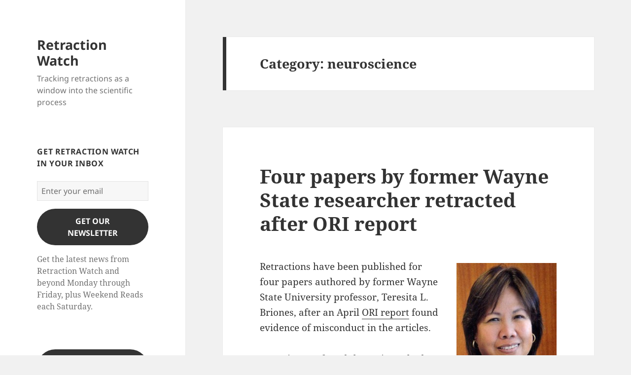

--- FILE ---
content_type: text/html; charset=UTF-8
request_url: https://retractionwatch.com/category/by-journal/neuroscience/
body_size: 25295
content:
<!DOCTYPE html>
<html lang="en-US" class="no-js">
<head>
	<meta charset="UTF-8">
	<meta name="viewport" content="width=device-width, initial-scale=1.0">
	<link rel="profile" href="https://gmpg.org/xfn/11">
	<link rel="pingback" href="https://retractionwatch.com/xmlrpc.php">
	<script>
(function(html){html.className = html.className.replace(/\bno-js\b/,'js')})(document.documentElement);
//# sourceURL=twentyfifteen_javascript_detection
</script>
<title>neuroscience &#8211; Retraction Watch</title>
<meta name='robots' content='max-image-preview:large' />
<link rel='dns-prefetch' href='//stats.wp.com' />
<link rel='dns-prefetch' href='//v0.wordpress.com' />
<link rel='dns-prefetch' href='//jetpack.wordpress.com' />
<link rel='dns-prefetch' href='//s0.wp.com' />
<link rel='dns-prefetch' href='//public-api.wordpress.com' />
<link rel='dns-prefetch' href='//0.gravatar.com' />
<link rel='dns-prefetch' href='//1.gravatar.com' />
<link rel='dns-prefetch' href='//2.gravatar.com' />
<link rel="alternate" type="application/rss+xml" title="Retraction Watch &raquo; Feed" href="https://retractionwatch.com/feed/" />
<link rel="alternate" type="application/rss+xml" title="Retraction Watch &raquo; Comments Feed" href="https://retractionwatch.com/comments/feed/" />
<link rel="alternate" type="application/rss+xml" title="Retraction Watch &raquo; neuroscience Category Feed" href="https://retractionwatch.com/category/by-journal/neuroscience/feed/" />
<style id='wp-img-auto-sizes-contain-inline-css'>
img:is([sizes=auto i],[sizes^="auto," i]){contain-intrinsic-size:3000px 1500px}
/*# sourceURL=wp-img-auto-sizes-contain-inline-css */
</style>
<link rel='stylesheet' id='twentyfifteen-jetpack-css' href='https://retractionwatch.com/wp-content/plugins/jetpack/modules/theme-tools/compat/twentyfifteen.css?ver=15.4' media='all' />
<style id='wp-emoji-styles-inline-css'>

	img.wp-smiley, img.emoji {
		display: inline !important;
		border: none !important;
		box-shadow: none !important;
		height: 1em !important;
		width: 1em !important;
		margin: 0 0.07em !important;
		vertical-align: -0.1em !important;
		background: none !important;
		padding: 0 !important;
	}
/*# sourceURL=wp-emoji-styles-inline-css */
</style>
<style id='wp-block-library-inline-css'>
:root{--wp-block-synced-color:#7a00df;--wp-block-synced-color--rgb:122,0,223;--wp-bound-block-color:var(--wp-block-synced-color);--wp-editor-canvas-background:#ddd;--wp-admin-theme-color:#007cba;--wp-admin-theme-color--rgb:0,124,186;--wp-admin-theme-color-darker-10:#006ba1;--wp-admin-theme-color-darker-10--rgb:0,107,160.5;--wp-admin-theme-color-darker-20:#005a87;--wp-admin-theme-color-darker-20--rgb:0,90,135;--wp-admin-border-width-focus:2px}@media (min-resolution:192dpi){:root{--wp-admin-border-width-focus:1.5px}}.wp-element-button{cursor:pointer}:root .has-very-light-gray-background-color{background-color:#eee}:root .has-very-dark-gray-background-color{background-color:#313131}:root .has-very-light-gray-color{color:#eee}:root .has-very-dark-gray-color{color:#313131}:root .has-vivid-green-cyan-to-vivid-cyan-blue-gradient-background{background:linear-gradient(135deg,#00d084,#0693e3)}:root .has-purple-crush-gradient-background{background:linear-gradient(135deg,#34e2e4,#4721fb 50%,#ab1dfe)}:root .has-hazy-dawn-gradient-background{background:linear-gradient(135deg,#faaca8,#dad0ec)}:root .has-subdued-olive-gradient-background{background:linear-gradient(135deg,#fafae1,#67a671)}:root .has-atomic-cream-gradient-background{background:linear-gradient(135deg,#fdd79a,#004a59)}:root .has-nightshade-gradient-background{background:linear-gradient(135deg,#330968,#31cdcf)}:root .has-midnight-gradient-background{background:linear-gradient(135deg,#020381,#2874fc)}:root{--wp--preset--font-size--normal:16px;--wp--preset--font-size--huge:42px}.has-regular-font-size{font-size:1em}.has-larger-font-size{font-size:2.625em}.has-normal-font-size{font-size:var(--wp--preset--font-size--normal)}.has-huge-font-size{font-size:var(--wp--preset--font-size--huge)}.has-text-align-center{text-align:center}.has-text-align-left{text-align:left}.has-text-align-right{text-align:right}.has-fit-text{white-space:nowrap!important}#end-resizable-editor-section{display:none}.aligncenter{clear:both}.items-justified-left{justify-content:flex-start}.items-justified-center{justify-content:center}.items-justified-right{justify-content:flex-end}.items-justified-space-between{justify-content:space-between}.screen-reader-text{border:0;clip-path:inset(50%);height:1px;margin:-1px;overflow:hidden;padding:0;position:absolute;width:1px;word-wrap:normal!important}.screen-reader-text:focus{background-color:#ddd;clip-path:none;color:#444;display:block;font-size:1em;height:auto;left:5px;line-height:normal;padding:15px 23px 14px;text-decoration:none;top:5px;width:auto;z-index:100000}html :where(.has-border-color){border-style:solid}html :where([style*=border-top-color]){border-top-style:solid}html :where([style*=border-right-color]){border-right-style:solid}html :where([style*=border-bottom-color]){border-bottom-style:solid}html :where([style*=border-left-color]){border-left-style:solid}html :where([style*=border-width]){border-style:solid}html :where([style*=border-top-width]){border-top-style:solid}html :where([style*=border-right-width]){border-right-style:solid}html :where([style*=border-bottom-width]){border-bottom-style:solid}html :where([style*=border-left-width]){border-left-style:solid}html :where(img[class*=wp-image-]){height:auto;max-width:100%}:where(figure){margin:0 0 1em}html :where(.is-position-sticky){--wp-admin--admin-bar--position-offset:var(--wp-admin--admin-bar--height,0px)}@media screen and (max-width:600px){html :where(.is-position-sticky){--wp-admin--admin-bar--position-offset:0px}}

/*# sourceURL=wp-block-library-inline-css */
</style><style id='wp-block-button-inline-css'>
.wp-block-button__link{align-content:center;box-sizing:border-box;cursor:pointer;display:inline-block;height:100%;text-align:center;word-break:break-word}.wp-block-button__link.aligncenter{text-align:center}.wp-block-button__link.alignright{text-align:right}:where(.wp-block-button__link){border-radius:9999px;box-shadow:none;padding:calc(.667em + 2px) calc(1.333em + 2px);text-decoration:none}.wp-block-button[style*=text-decoration] .wp-block-button__link{text-decoration:inherit}.wp-block-buttons>.wp-block-button.has-custom-width{max-width:none}.wp-block-buttons>.wp-block-button.has-custom-width .wp-block-button__link{width:100%}.wp-block-buttons>.wp-block-button.has-custom-font-size .wp-block-button__link{font-size:inherit}.wp-block-buttons>.wp-block-button.wp-block-button__width-25{width:calc(25% - var(--wp--style--block-gap, .5em)*.75)}.wp-block-buttons>.wp-block-button.wp-block-button__width-50{width:calc(50% - var(--wp--style--block-gap, .5em)*.5)}.wp-block-buttons>.wp-block-button.wp-block-button__width-75{width:calc(75% - var(--wp--style--block-gap, .5em)*.25)}.wp-block-buttons>.wp-block-button.wp-block-button__width-100{flex-basis:100%;width:100%}.wp-block-buttons.is-vertical>.wp-block-button.wp-block-button__width-25{width:25%}.wp-block-buttons.is-vertical>.wp-block-button.wp-block-button__width-50{width:50%}.wp-block-buttons.is-vertical>.wp-block-button.wp-block-button__width-75{width:75%}.wp-block-button.is-style-squared,.wp-block-button__link.wp-block-button.is-style-squared{border-radius:0}.wp-block-button.no-border-radius,.wp-block-button__link.no-border-radius{border-radius:0!important}:root :where(.wp-block-button .wp-block-button__link.is-style-outline),:root :where(.wp-block-button.is-style-outline>.wp-block-button__link){border:2px solid;padding:.667em 1.333em}:root :where(.wp-block-button .wp-block-button__link.is-style-outline:not(.has-text-color)),:root :where(.wp-block-button.is-style-outline>.wp-block-button__link:not(.has-text-color)){color:currentColor}:root :where(.wp-block-button .wp-block-button__link.is-style-outline:not(.has-background)),:root :where(.wp-block-button.is-style-outline>.wp-block-button__link:not(.has-background)){background-color:initial;background-image:none}
/*# sourceURL=https://retractionwatch.com/wp-includes/blocks/button/style.min.css */
</style>
<style id='wp-block-heading-inline-css'>
h1:where(.wp-block-heading).has-background,h2:where(.wp-block-heading).has-background,h3:where(.wp-block-heading).has-background,h4:where(.wp-block-heading).has-background,h5:where(.wp-block-heading).has-background,h6:where(.wp-block-heading).has-background{padding:1.25em 2.375em}h1.has-text-align-left[style*=writing-mode]:where([style*=vertical-lr]),h1.has-text-align-right[style*=writing-mode]:where([style*=vertical-rl]),h2.has-text-align-left[style*=writing-mode]:where([style*=vertical-lr]),h2.has-text-align-right[style*=writing-mode]:where([style*=vertical-rl]),h3.has-text-align-left[style*=writing-mode]:where([style*=vertical-lr]),h3.has-text-align-right[style*=writing-mode]:where([style*=vertical-rl]),h4.has-text-align-left[style*=writing-mode]:where([style*=vertical-lr]),h4.has-text-align-right[style*=writing-mode]:where([style*=vertical-rl]),h5.has-text-align-left[style*=writing-mode]:where([style*=vertical-lr]),h5.has-text-align-right[style*=writing-mode]:where([style*=vertical-rl]),h6.has-text-align-left[style*=writing-mode]:where([style*=vertical-lr]),h6.has-text-align-right[style*=writing-mode]:where([style*=vertical-rl]){rotate:180deg}
/*# sourceURL=https://retractionwatch.com/wp-includes/blocks/heading/style.min.css */
</style>
<style id='wp-block-buttons-inline-css'>
.wp-block-buttons{box-sizing:border-box}.wp-block-buttons.is-vertical{flex-direction:column}.wp-block-buttons.is-vertical>.wp-block-button:last-child{margin-bottom:0}.wp-block-buttons>.wp-block-button{display:inline-block;margin:0}.wp-block-buttons.is-content-justification-left{justify-content:flex-start}.wp-block-buttons.is-content-justification-left.is-vertical{align-items:flex-start}.wp-block-buttons.is-content-justification-center{justify-content:center}.wp-block-buttons.is-content-justification-center.is-vertical{align-items:center}.wp-block-buttons.is-content-justification-right{justify-content:flex-end}.wp-block-buttons.is-content-justification-right.is-vertical{align-items:flex-end}.wp-block-buttons.is-content-justification-space-between{justify-content:space-between}.wp-block-buttons.aligncenter{text-align:center}.wp-block-buttons:not(.is-content-justification-space-between,.is-content-justification-right,.is-content-justification-left,.is-content-justification-center) .wp-block-button.aligncenter{margin-left:auto;margin-right:auto;width:100%}.wp-block-buttons[style*=text-decoration] .wp-block-button,.wp-block-buttons[style*=text-decoration] .wp-block-button__link{text-decoration:inherit}.wp-block-buttons.has-custom-font-size .wp-block-button__link{font-size:inherit}.wp-block-buttons .wp-block-button__link{width:100%}.wp-block-button.aligncenter{text-align:center}
/*# sourceURL=https://retractionwatch.com/wp-includes/blocks/buttons/style.min.css */
</style>
<style id='wp-block-group-inline-css'>
.wp-block-group{box-sizing:border-box}:where(.wp-block-group.wp-block-group-is-layout-constrained){position:relative}
/*# sourceURL=https://retractionwatch.com/wp-includes/blocks/group/style.min.css */
</style>
<style id='wp-block-group-theme-inline-css'>
:where(.wp-block-group.has-background){padding:1.25em 2.375em}
/*# sourceURL=https://retractionwatch.com/wp-includes/blocks/group/theme.min.css */
</style>
<style id='global-styles-inline-css'>
:root{--wp--preset--aspect-ratio--square: 1;--wp--preset--aspect-ratio--4-3: 4/3;--wp--preset--aspect-ratio--3-4: 3/4;--wp--preset--aspect-ratio--3-2: 3/2;--wp--preset--aspect-ratio--2-3: 2/3;--wp--preset--aspect-ratio--16-9: 16/9;--wp--preset--aspect-ratio--9-16: 9/16;--wp--preset--color--black: #000000;--wp--preset--color--cyan-bluish-gray: #abb8c3;--wp--preset--color--white: #fff;--wp--preset--color--pale-pink: #f78da7;--wp--preset--color--vivid-red: #cf2e2e;--wp--preset--color--luminous-vivid-orange: #ff6900;--wp--preset--color--luminous-vivid-amber: #fcb900;--wp--preset--color--light-green-cyan: #7bdcb5;--wp--preset--color--vivid-green-cyan: #00d084;--wp--preset--color--pale-cyan-blue: #8ed1fc;--wp--preset--color--vivid-cyan-blue: #0693e3;--wp--preset--color--vivid-purple: #9b51e0;--wp--preset--color--dark-gray: #111;--wp--preset--color--light-gray: #f1f1f1;--wp--preset--color--yellow: #f4ca16;--wp--preset--color--dark-brown: #352712;--wp--preset--color--medium-pink: #e53b51;--wp--preset--color--light-pink: #ffe5d1;--wp--preset--color--dark-purple: #2e2256;--wp--preset--color--purple: #674970;--wp--preset--color--blue-gray: #22313f;--wp--preset--color--bright-blue: #55c3dc;--wp--preset--color--light-blue: #e9f2f9;--wp--preset--gradient--vivid-cyan-blue-to-vivid-purple: linear-gradient(135deg,rgb(6,147,227) 0%,rgb(155,81,224) 100%);--wp--preset--gradient--light-green-cyan-to-vivid-green-cyan: linear-gradient(135deg,rgb(122,220,180) 0%,rgb(0,208,130) 100%);--wp--preset--gradient--luminous-vivid-amber-to-luminous-vivid-orange: linear-gradient(135deg,rgb(252,185,0) 0%,rgb(255,105,0) 100%);--wp--preset--gradient--luminous-vivid-orange-to-vivid-red: linear-gradient(135deg,rgb(255,105,0) 0%,rgb(207,46,46) 100%);--wp--preset--gradient--very-light-gray-to-cyan-bluish-gray: linear-gradient(135deg,rgb(238,238,238) 0%,rgb(169,184,195) 100%);--wp--preset--gradient--cool-to-warm-spectrum: linear-gradient(135deg,rgb(74,234,220) 0%,rgb(151,120,209) 20%,rgb(207,42,186) 40%,rgb(238,44,130) 60%,rgb(251,105,98) 80%,rgb(254,248,76) 100%);--wp--preset--gradient--blush-light-purple: linear-gradient(135deg,rgb(255,206,236) 0%,rgb(152,150,240) 100%);--wp--preset--gradient--blush-bordeaux: linear-gradient(135deg,rgb(254,205,165) 0%,rgb(254,45,45) 50%,rgb(107,0,62) 100%);--wp--preset--gradient--luminous-dusk: linear-gradient(135deg,rgb(255,203,112) 0%,rgb(199,81,192) 50%,rgb(65,88,208) 100%);--wp--preset--gradient--pale-ocean: linear-gradient(135deg,rgb(255,245,203) 0%,rgb(182,227,212) 50%,rgb(51,167,181) 100%);--wp--preset--gradient--electric-grass: linear-gradient(135deg,rgb(202,248,128) 0%,rgb(113,206,126) 100%);--wp--preset--gradient--midnight: linear-gradient(135deg,rgb(2,3,129) 0%,rgb(40,116,252) 100%);--wp--preset--gradient--dark-gray-gradient-gradient: linear-gradient(90deg, rgba(17,17,17,1) 0%, rgba(42,42,42,1) 100%);--wp--preset--gradient--light-gray-gradient: linear-gradient(90deg, rgba(241,241,241,1) 0%, rgba(215,215,215,1) 100%);--wp--preset--gradient--white-gradient: linear-gradient(90deg, rgba(255,255,255,1) 0%, rgba(230,230,230,1) 100%);--wp--preset--gradient--yellow-gradient: linear-gradient(90deg, rgba(244,202,22,1) 0%, rgba(205,168,10,1) 100%);--wp--preset--gradient--dark-brown-gradient: linear-gradient(90deg, rgba(53,39,18,1) 0%, rgba(91,67,31,1) 100%);--wp--preset--gradient--medium-pink-gradient: linear-gradient(90deg, rgba(229,59,81,1) 0%, rgba(209,28,51,1) 100%);--wp--preset--gradient--light-pink-gradient: linear-gradient(90deg, rgba(255,229,209,1) 0%, rgba(255,200,158,1) 100%);--wp--preset--gradient--dark-purple-gradient: linear-gradient(90deg, rgba(46,34,86,1) 0%, rgba(66,48,123,1) 100%);--wp--preset--gradient--purple-gradient: linear-gradient(90deg, rgba(103,73,112,1) 0%, rgba(131,93,143,1) 100%);--wp--preset--gradient--blue-gray-gradient: linear-gradient(90deg, rgba(34,49,63,1) 0%, rgba(52,75,96,1) 100%);--wp--preset--gradient--bright-blue-gradient: linear-gradient(90deg, rgba(85,195,220,1) 0%, rgba(43,180,211,1) 100%);--wp--preset--gradient--light-blue-gradient: linear-gradient(90deg, rgba(233,242,249,1) 0%, rgba(193,218,238,1) 100%);--wp--preset--font-size--small: 13px;--wp--preset--font-size--medium: 20px;--wp--preset--font-size--large: 36px;--wp--preset--font-size--x-large: 42px;--wp--preset--spacing--20: 0.44rem;--wp--preset--spacing--30: 0.67rem;--wp--preset--spacing--40: 1rem;--wp--preset--spacing--50: 1.5rem;--wp--preset--spacing--60: 2.25rem;--wp--preset--spacing--70: 3.38rem;--wp--preset--spacing--80: 5.06rem;--wp--preset--shadow--natural: 6px 6px 9px rgba(0, 0, 0, 0.2);--wp--preset--shadow--deep: 12px 12px 50px rgba(0, 0, 0, 0.4);--wp--preset--shadow--sharp: 6px 6px 0px rgba(0, 0, 0, 0.2);--wp--preset--shadow--outlined: 6px 6px 0px -3px rgb(255, 255, 255), 6px 6px rgb(0, 0, 0);--wp--preset--shadow--crisp: 6px 6px 0px rgb(0, 0, 0);}:where(.is-layout-flex){gap: 0.5em;}:where(.is-layout-grid){gap: 0.5em;}body .is-layout-flex{display: flex;}.is-layout-flex{flex-wrap: wrap;align-items: center;}.is-layout-flex > :is(*, div){margin: 0;}body .is-layout-grid{display: grid;}.is-layout-grid > :is(*, div){margin: 0;}:where(.wp-block-columns.is-layout-flex){gap: 2em;}:where(.wp-block-columns.is-layout-grid){gap: 2em;}:where(.wp-block-post-template.is-layout-flex){gap: 1.25em;}:where(.wp-block-post-template.is-layout-grid){gap: 1.25em;}.has-black-color{color: var(--wp--preset--color--black) !important;}.has-cyan-bluish-gray-color{color: var(--wp--preset--color--cyan-bluish-gray) !important;}.has-white-color{color: var(--wp--preset--color--white) !important;}.has-pale-pink-color{color: var(--wp--preset--color--pale-pink) !important;}.has-vivid-red-color{color: var(--wp--preset--color--vivid-red) !important;}.has-luminous-vivid-orange-color{color: var(--wp--preset--color--luminous-vivid-orange) !important;}.has-luminous-vivid-amber-color{color: var(--wp--preset--color--luminous-vivid-amber) !important;}.has-light-green-cyan-color{color: var(--wp--preset--color--light-green-cyan) !important;}.has-vivid-green-cyan-color{color: var(--wp--preset--color--vivid-green-cyan) !important;}.has-pale-cyan-blue-color{color: var(--wp--preset--color--pale-cyan-blue) !important;}.has-vivid-cyan-blue-color{color: var(--wp--preset--color--vivid-cyan-blue) !important;}.has-vivid-purple-color{color: var(--wp--preset--color--vivid-purple) !important;}.has-black-background-color{background-color: var(--wp--preset--color--black) !important;}.has-cyan-bluish-gray-background-color{background-color: var(--wp--preset--color--cyan-bluish-gray) !important;}.has-white-background-color{background-color: var(--wp--preset--color--white) !important;}.has-pale-pink-background-color{background-color: var(--wp--preset--color--pale-pink) !important;}.has-vivid-red-background-color{background-color: var(--wp--preset--color--vivid-red) !important;}.has-luminous-vivid-orange-background-color{background-color: var(--wp--preset--color--luminous-vivid-orange) !important;}.has-luminous-vivid-amber-background-color{background-color: var(--wp--preset--color--luminous-vivid-amber) !important;}.has-light-green-cyan-background-color{background-color: var(--wp--preset--color--light-green-cyan) !important;}.has-vivid-green-cyan-background-color{background-color: var(--wp--preset--color--vivid-green-cyan) !important;}.has-pale-cyan-blue-background-color{background-color: var(--wp--preset--color--pale-cyan-blue) !important;}.has-vivid-cyan-blue-background-color{background-color: var(--wp--preset--color--vivid-cyan-blue) !important;}.has-vivid-purple-background-color{background-color: var(--wp--preset--color--vivid-purple) !important;}.has-black-border-color{border-color: var(--wp--preset--color--black) !important;}.has-cyan-bluish-gray-border-color{border-color: var(--wp--preset--color--cyan-bluish-gray) !important;}.has-white-border-color{border-color: var(--wp--preset--color--white) !important;}.has-pale-pink-border-color{border-color: var(--wp--preset--color--pale-pink) !important;}.has-vivid-red-border-color{border-color: var(--wp--preset--color--vivid-red) !important;}.has-luminous-vivid-orange-border-color{border-color: var(--wp--preset--color--luminous-vivid-orange) !important;}.has-luminous-vivid-amber-border-color{border-color: var(--wp--preset--color--luminous-vivid-amber) !important;}.has-light-green-cyan-border-color{border-color: var(--wp--preset--color--light-green-cyan) !important;}.has-vivid-green-cyan-border-color{border-color: var(--wp--preset--color--vivid-green-cyan) !important;}.has-pale-cyan-blue-border-color{border-color: var(--wp--preset--color--pale-cyan-blue) !important;}.has-vivid-cyan-blue-border-color{border-color: var(--wp--preset--color--vivid-cyan-blue) !important;}.has-vivid-purple-border-color{border-color: var(--wp--preset--color--vivid-purple) !important;}.has-vivid-cyan-blue-to-vivid-purple-gradient-background{background: var(--wp--preset--gradient--vivid-cyan-blue-to-vivid-purple) !important;}.has-light-green-cyan-to-vivid-green-cyan-gradient-background{background: var(--wp--preset--gradient--light-green-cyan-to-vivid-green-cyan) !important;}.has-luminous-vivid-amber-to-luminous-vivid-orange-gradient-background{background: var(--wp--preset--gradient--luminous-vivid-amber-to-luminous-vivid-orange) !important;}.has-luminous-vivid-orange-to-vivid-red-gradient-background{background: var(--wp--preset--gradient--luminous-vivid-orange-to-vivid-red) !important;}.has-very-light-gray-to-cyan-bluish-gray-gradient-background{background: var(--wp--preset--gradient--very-light-gray-to-cyan-bluish-gray) !important;}.has-cool-to-warm-spectrum-gradient-background{background: var(--wp--preset--gradient--cool-to-warm-spectrum) !important;}.has-blush-light-purple-gradient-background{background: var(--wp--preset--gradient--blush-light-purple) !important;}.has-blush-bordeaux-gradient-background{background: var(--wp--preset--gradient--blush-bordeaux) !important;}.has-luminous-dusk-gradient-background{background: var(--wp--preset--gradient--luminous-dusk) !important;}.has-pale-ocean-gradient-background{background: var(--wp--preset--gradient--pale-ocean) !important;}.has-electric-grass-gradient-background{background: var(--wp--preset--gradient--electric-grass) !important;}.has-midnight-gradient-background{background: var(--wp--preset--gradient--midnight) !important;}.has-small-font-size{font-size: var(--wp--preset--font-size--small) !important;}.has-medium-font-size{font-size: var(--wp--preset--font-size--medium) !important;}.has-large-font-size{font-size: var(--wp--preset--font-size--large) !important;}.has-x-large-font-size{font-size: var(--wp--preset--font-size--x-large) !important;}
/*# sourceURL=global-styles-inline-css */
</style>
<style id='core-block-supports-inline-css'>
.wp-container-core-buttons-is-layout-16018d1d{justify-content:center;}
/*# sourceURL=core-block-supports-inline-css */
</style>

<style id='classic-theme-styles-inline-css'>
/*! This file is auto-generated */
.wp-block-button__link{color:#fff;background-color:#32373c;border-radius:9999px;box-shadow:none;text-decoration:none;padding:calc(.667em + 2px) calc(1.333em + 2px);font-size:1.125em}.wp-block-file__button{background:#32373c;color:#fff;text-decoration:none}
/*# sourceURL=/wp-includes/css/classic-themes.min.css */
</style>
<link rel='stylesheet' id='twentyfifteen-fonts-css' href='https://retractionwatch.com/wp-content/themes/twentyfifteen/assets/fonts/noto-sans-plus-noto-serif-plus-inconsolata.css?ver=20230328' media='all' />
<link rel='stylesheet' id='genericons-css' href='https://retractionwatch.com/wp-content/plugins/jetpack/_inc/genericons/genericons/genericons.css?ver=3.1' media='all' />
<link rel='stylesheet' id='twentyfifteen-style-css' href='https://retractionwatch.com/wp-content/themes/twentyfifteen/style.css?ver=20251202' media='all' />
<link rel='stylesheet' id='twentyfifteen-block-style-css' href='https://retractionwatch.com/wp-content/themes/twentyfifteen/css/blocks.css?ver=20240715' media='all' />
<link rel='stylesheet' id='sharedaddy-css' href='https://retractionwatch.com/wp-content/plugins/jetpack/modules/sharedaddy/sharing.css?ver=15.4' media='all' />
<link rel='stylesheet' id='social-logos-css' href='https://retractionwatch.com/wp-content/plugins/jetpack/_inc/social-logos/social-logos.min.css?ver=15.4' media='all' />
<script src="https://retractionwatch.com/wp-includes/js/jquery/jquery.min.js?ver=3.7.1" id="jquery-core-js"></script>
<script src="https://retractionwatch.com/wp-includes/js/jquery/jquery-migrate.min.js?ver=3.4.1" id="jquery-migrate-js"></script>
<script id="twentyfifteen-script-js-extra">
var screenReaderText = {"expand":"\u003Cspan class=\"screen-reader-text\"\u003Eexpand child menu\u003C/span\u003E","collapse":"\u003Cspan class=\"screen-reader-text\"\u003Ecollapse child menu\u003C/span\u003E"};
//# sourceURL=twentyfifteen-script-js-extra
</script>
<script src="https://retractionwatch.com/wp-content/themes/twentyfifteen/js/functions.js?ver=20250729" id="twentyfifteen-script-js" defer data-wp-strategy="defer"></script>
<link rel="https://api.w.org/" href="https://retractionwatch.com/wp-json/" /><link rel="alternate" title="JSON" type="application/json" href="https://retractionwatch.com/wp-json/wp/v2/categories/897" /><link rel="EditURI" type="application/rsd+xml" title="RSD" href="https://retractionwatch.com/xmlrpc.php?rsd" />
<meta name="generator" content="WordPress 6.9" />
	<style>img#wpstats{display:none}</style>
		<style>.recentcomments a{display:inline !important;padding:0 !important;margin:0 !important;}</style><meta name="description" content="Posts about neuroscience written by Ross Keith, Cat Ferguson, Ivan Oransky, and Adam Marcus" />

<!-- Jetpack Open Graph Tags -->
<meta property="og:type" content="website" />
<meta property="og:title" content="neuroscience &#8211; Retraction Watch" />
<meta property="og:url" content="https://retractionwatch.com/category/by-journal/neuroscience/" />
<meta property="og:site_name" content="Retraction Watch" />
<meta property="og:image" content="https://retractionwatch.com/wp-content/uploads/2018/02/retractionwatch31.jpg" />
<meta property="og:image:width" content="289" />
<meta property="og:image:height" content="289" />
<meta property="og:image:alt" content="" />
<meta property="og:locale" content="en_US" />

<!-- End Jetpack Open Graph Tags -->
<link rel="icon" href="https://retractionwatch.com/wp-content/uploads/2018/02/retractionwatch31-150x150.jpg" sizes="32x32" />
<link rel="icon" href="https://retractionwatch.com/wp-content/uploads/2018/02/retractionwatch31.jpg" sizes="192x192" />
<link rel="apple-touch-icon" href="https://retractionwatch.com/wp-content/uploads/2018/02/retractionwatch31.jpg" />
<meta name="msapplication-TileImage" content="https://retractionwatch.com/wp-content/uploads/2018/02/retractionwatch31.jpg" />
<style id='jetpack-block-button-inline-css'>
.amp-wp-article .wp-block-jetpack-button{color:#fff}.wp-block-jetpack-button{height:fit-content;margin:0;max-width:100%;width:fit-content}.wp-block-jetpack-button.aligncenter,.wp-block-jetpack-button.alignleft,.wp-block-jetpack-button.alignright{display:block}.wp-block-jetpack-button.aligncenter{margin-left:auto;margin-right:auto}.wp-block-jetpack-button.alignleft{margin-right:auto}.wp-block-jetpack-button.alignright{margin-left:auto}.wp-block-jetpack-button.is-style-outline>.wp-block-button__link{background-color:#0000;border:1px solid;color:currentColor}:where(.wp-block-jetpack-button:not(.is-style-outline) button){border:none}.wp-block-jetpack-button .spinner{display:none;fill:currentColor}.wp-block-jetpack-button .spinner svg{display:block}.wp-block-jetpack-button .is-submitting .spinner{display:inline}.wp-block-jetpack-button .is-visually-hidden{clip:rect(0 0 0 0);clip-path:inset(50%);height:1px;overflow:hidden;position:absolute;white-space:nowrap;width:1px}.wp-block-jetpack-button .disable-spinner .spinner{display:none}
/*# sourceURL=https://retractionwatch.com/wp-content/plugins/jetpack/_inc/blocks/button/view.css?minify=false */
</style>
<style id='jetpack-block-mailchimp-inline-css'>
.wp-block-jetpack-mailchimp.is-processing form{display:none}.wp-block-jetpack-mailchimp .wp-block-jetpack-button,.wp-block-jetpack-mailchimp p{margin-bottom:1em}.wp-block-jetpack-mailchimp .wp-block-jetpack-button.aligncenter,.wp-block-jetpack-mailchimp .wp-block-jetpack-button.alignleft,.wp-block-jetpack-mailchimp .wp-block-jetpack-button.alignright,.wp-block-jetpack-mailchimp p.aligncenter,.wp-block-jetpack-mailchimp p.alignleft,.wp-block-jetpack-mailchimp p.alignright{display:block}.wp-block-jetpack-mailchimp .wp-block-jetpack-button.aligncenter,.wp-block-jetpack-mailchimp p.aligncenter{margin-left:auto;margin-right:auto}.wp-block-jetpack-mailchimp .wp-block-jetpack-button.alignleft,.wp-block-jetpack-mailchimp p.alignleft{margin-right:auto}.wp-block-jetpack-mailchimp .wp-block-jetpack-button.alignright,.wp-block-jetpack-mailchimp p.alignright{margin-left:auto}.wp-block-jetpack-mailchimp input{box-sizing:border-box;width:100%}.wp-block-jetpack-mailchimp .error,.wp-block-jetpack-mailchimp .error:focus{outline:1px;outline-color:#d63638;outline-offset:-2px;outline-style:auto}.wp-block-jetpack-mailchimp .wp-block-jetpack-mailchimp_notification{display:none;margin-bottom:1.5em;padding:.75em}.wp-block-jetpack-mailchimp .wp-block-jetpack-mailchimp_notification.is-visible{display:block}.wp-block-jetpack-mailchimp .wp-block-jetpack-mailchimp_notification.wp-block-jetpack-mailchimp_error{background-color:#d63638;color:#fff}.wp-block-jetpack-mailchimp .wp-block-jetpack-mailchimp_notification.wp-block-jetpack-mailchimp_processing{background-color:rgba(0,0,0,.025)}.wp-block-jetpack-mailchimp .wp-block-jetpack-mailchimp_notification.wp-block-jetpack-mailchimp_success{background-color:#008a20;color:#fff}.wp-block-jetpack-mailchimp .wp-block-jetpack-mailchimp_notification.wp-block-jetpack-mailchimp__is-amp{display:block}.wp-block-jetpack-mailchimp form.amp-form-submit-error>p,.wp-block-jetpack-mailchimp form.amp-form-submit-success>p,.wp-block-jetpack-mailchimp form.amp-form-submitting>p{display:none}
/*# sourceURL=https://retractionwatch.com/wp-content/plugins/jetpack/_inc/blocks/mailchimp/view.css?minify=false */
</style>
</head>

<body class="archive category category-neuroscience category-897 wp-embed-responsive wp-theme-twentyfifteen">
<div id="page" class="hfeed site">
	<a class="skip-link screen-reader-text" href="#content">
		Skip to content	</a>

	<div id="sidebar" class="sidebar">
		<header id="masthead" class="site-header">
			<div class="site-branding">
									<p class="site-title"><a href="https://retractionwatch.com/" rel="home" >Retraction Watch</a></p>
										<p class="site-description">Tracking retractions as a window into the scientific process</p>
				
				<button class="secondary-toggle">Menu and widgets</button>
			</div><!-- .site-branding -->
		</header><!-- .site-header -->

			<div id="secondary" class="secondary">

		
		
					<div id="widget-area" class="widget-area" role="complementary">
				<aside id="block-5" class="widget widget_block">
<div class="wp-block-group"><div class="wp-block-group__inner-container is-layout-constrained wp-block-group-is-layout-constrained">
<h2 class="wp-block-heading widget-title">Get Retraction Watch in your inbox</h2>



	<div class="wp-block-jetpack-mailchimp" data-blog-id="73349511">
		<form
			aria-describedby="wp-block-jetpack-mailchimp_consent-text"
					>
			<p>
				<input
					aria-label="Enter your email"
					placeholder="Enter your email"
					required
					title="Enter your email"
					type="email"
					name="email"
				/>
			</p>
									
<div class="wp-block-jetpack-mailchimp"><div class="wp-block-jetpack-button wp-block-button" style=""><button class="wp-block-button__link" style="" data-id-attr="mailchimp-button-block-1" id="mailchimp-button-block-1" type="submit" data-wp-class--is-submitting="state.isSubmitting" data-wp-bind--aria-disabled="state.isAriaDisabled">gET OUR nEWSLETTER<span class="spinner" aria-hidden="true"><svg width="24" height="24" viewBox="0 0 24 24" xmlns="http://www.w3.org/2000/svg"><path d="M12,1A11,11,0,1,0,23,12,11,11,0,0,0,12,1Zm0,19a8,8,0,1,1,8-8A8,8,0,0,1,12,20Z" opacity=".25"/><path d="M10.14,1.16a11,11,0,0,0-9,8.92A1.59,1.59,0,0,0,2.46,12,1.52,1.52,0,0,0,4.11,10.7a8,8,0,0,1,6.66-6.61A1.42,1.42,0,0,0,12,2.69h0A1.57,1.57,0,0,0,10.14,1.16Z"><animateTransform attributeName="transform" type="rotate" dur="0.75s" values="0 12 12;360 12 12" repeatCount="indefinite"/></path></svg><span class="is-visually-hidden">Submitting form</span></span></button></div></div>
			<p id="wp-block-jetpack-mailchimp_consent-text">
				Get the latest news from Retraction Watch and beyond Monday through Friday, plus Weekend Reads each Saturday.			</p>

			
		</form>
		
			<div class="wp-block-jetpack-mailchimp_notification wp-block-jetpack-mailchimp_processing" role="status">
				Processing…			</div>
			<div class="wp-block-jetpack-mailchimp_notification wp-block-jetpack-mailchimp_success" role="status">
				Success! You&#039;re on the list.			</div>
			<div class="wp-block-jetpack-mailchimp_notification wp-block-jetpack-mailchimp_error" role="alert">
				Whoops! There was an error and we couldn&#039;t process your subscription. Please reload the page and try again.			</div>

			</div>
	</div></div>
</aside><aside id="block-6" class="widget widget_block">
<div class="wp-block-buttons is-content-justification-center is-layout-flex wp-container-core-buttons-is-layout-16018d1d wp-block-buttons-is-layout-flex">
<div class="wp-block-button"><a class="wp-block-button__link has-text-align-center wp-element-button" href="https://retractionwatch.com/support-retraction-watch/">Support Retraction Watch</a></div>
</div>
</aside><aside id="nav_menu-2" class="widget widget_nav_menu"><h2 class="widget-title">Retraction Watch Lists</h2><nav class="menu-retraction-trackers-container" aria-label="Retraction Watch Lists"><ul id="menu-retraction-trackers" class="menu"><li id="menu-item-131497" class="menu-item menu-item-type-post_type menu-item-object-page menu-item-131497"><a href="https://retractionwatch.com/the-retraction-watch-leaderboard/">The Retraction Watch Leaderboard</a></li>
<li id="menu-item-131495" class="menu-item menu-item-type-post_type menu-item-object-page menu-item-131495"><a href="https://retractionwatch.com/retractions-by-nobel-prize-winners/">Retractions by Nobel Prize winners</a></li>
<li id="menu-item-131498" class="menu-item menu-item-type-post_type menu-item-object-page menu-item-131498"><a href="https://retractionwatch.com/the-retraction-watch-leaderboard/top-10-most-highly-cited-retracted-papers/">Top 10 most highly cited retracted papers</a></li>
<li id="menu-item-131499" class="menu-item menu-item-type-post_type menu-item-object-page menu-item-131499"><a href="https://retractionwatch.com/the-retraction-watch-mass-resignations-list/">The Retraction Watch Mass Resignations List</a></li>
<li id="menu-item-131496" class="menu-item menu-item-type-post_type menu-item-object-page menu-item-131496"><a href="https://retractionwatch.com/the-retraction-watch-hijacked-journal-checker/">The Retraction Watch Hijacked Journal Checker</a></li>
<li id="menu-item-131493" class="menu-item menu-item-type-post_type menu-item-object-page menu-item-131493"><a href="https://retractionwatch.com/papers-and-peer-reviews-with-evidence-of-chatgpt-writing/">Papers and peer reviews with evidence of ChatGPT writing</a></li>
<li id="menu-item-131494" class="menu-item menu-item-type-post_type menu-item-object-page menu-item-131494"><a href="https://retractionwatch.com/retracted-coronavirus-covid-19-papers/">Retracted coronavirus (COVID-19) papers</a></li>
</ul></nav></aside><aside id="search-2" class="widget widget_search"><h2 class="widget-title">Search Retraction Watch</h2><form role="search" method="get" class="search-form" action="https://retractionwatch.com/">
				<label>
					<span class="screen-reader-text">Search for:</span>
					<input type="search" class="search-field" placeholder="Search &hellip;" value="" name="s" />
				</label>
				<input type="submit" class="search-submit screen-reader-text" value="Search" />
			</form></aside><aside id="nav_menu-3" class="widget widget_nav_menu"><h2 class="widget-title">Retraction Watch Database</h2><nav class="menu-retraction-watch-database-container" aria-label="Retraction Watch Database"><ul id="menu-retraction-watch-database" class="menu"><li id="menu-item-131501" class="menu-item menu-item-type-post_type menu-item-object-page menu-item-131501"><a href="https://retractionwatch.com/retraction-watch-database-user-guide/">Database User Guide</a></li>
<li id="menu-item-131500" class="menu-item menu-item-type-custom menu-item-object-custom menu-item-131500"><a href="https://gitlab.com/crossref/retraction-watch-data">View the Database</a></li>
</ul></nav></aside><aside id="nav_menu-4" class="widget widget_nav_menu"><h2 class="widget-title">About Retraction Watch</h2><nav class="menu-about-retraction-watch-container" aria-label="About Retraction Watch"><ul id="menu-about-retraction-watch" class="menu"><li id="menu-item-131487" class="menu-item menu-item-type-post_type menu-item-object-page menu-item-has-children menu-item-131487"><a href="https://retractionwatch.com/meet-the-retraction-watch-staff/">Meet the Retraction Watch staff</a>
<ul class="sub-menu">
	<li id="menu-item-131502" class="menu-item menu-item-type-post_type menu-item-object-page menu-item-131502"><a href="https://retractionwatch.com/meet-the-retraction-watch-staff/about-adam-marcus/">About Adam Marcus</a></li>
	<li id="menu-item-131503" class="menu-item menu-item-type-post_type menu-item-object-page menu-item-131503"><a href="https://retractionwatch.com/meet-the-retraction-watch-staff/about/">About Ivan Oransky</a></li>
</ul>
</li>
<li id="menu-item-132324" class="menu-item menu-item-type-post_type menu-item-object-page menu-item-132324"><a href="https://retractionwatch.com/job-opportunities/">Job opportunities</a></li>
<li id="menu-item-132281" class="menu-item menu-item-type-post_type menu-item-object-page menu-item-132281"><a href="https://retractionwatch.com/internship/">Retraction Watch journalism internship</a></li>
<li id="menu-item-132177" class="menu-item menu-item-type-custom menu-item-object-custom menu-item-132177"><a href="https://centerforscientificintegrity.org/">The Center for Scientific Integrity</a></li>
<li id="menu-item-131490" class="menu-item menu-item-type-post_type menu-item-object-page menu-item-131490"><a href="https://retractionwatch.com/the-retraction-watch-faq/">The Retraction Watch FAQ, including comments policy</a></li>
<li id="menu-item-131491" class="menu-item menu-item-type-post_type menu-item-object-page menu-item-131491"><a href="https://retractionwatch.com/papers-that-cite-retraction-watch/">Papers that cite Retraction Watch</a></li>
<li id="menu-item-131492" class="menu-item menu-item-type-post_type menu-item-object-page menu-item-131492"><a href="https://retractionwatch.com/what-people-are-saying-about-retraction-watch/">What people are saying about Retraction Watch</a></li>
<li id="menu-item-131486" class="menu-item menu-item-type-post_type menu-item-object-page menu-item-131486"><a href="https://retractionwatch.com/invite-us-to-speak/">Invite us to speak</a></li>
</ul></nav></aside><aside id="recent-comments-2" class="widget widget_recent_comments"><h2 class="widget-title">Recent Comments</h2><nav aria-label="Recent Comments"><ul id="recentcomments"><li class="recentcomments"><span class="comment-author-link">lexalow</span> on <a href="https://retractionwatch.com/2026/01/21/lawsuit-fails-to-block-retraction-of-paper-claiming-to-link-heart-related-deaths-to-covid-19-vaccines/#comment-2365150">Lawsuit fails to block retraction of paper claiming to link heart-related deaths to COVID-19 vaccines</a></li><li class="recentcomments"><span class="comment-author-link">lexalow</span> on <a href="https://retractionwatch.com/2016/04/22/poll-should-there-be-a-statute-of-limitation-on-retractions/#comment-2365143">Poll: Should there be a statute of limitation on retractions?</a></li><li class="recentcomments"><span class="comment-author-link">Anonymous</span> on <a href="https://retractionwatch.com/2026/01/21/fed-up-author-issues-her-own-retraction-after-journal-ghosts-her/#comment-2365105">Fed up, author issues her own retraction after journal ghosts her</a></li></ul></nav></aside><aside id="archives-2" class="widget widget_archive"><h2 class="widget-title">Archives</h2>		<label class="screen-reader-text" for="archives-dropdown-2">Archives</label>
		<select id="archives-dropdown-2" name="archive-dropdown">
			
			<option value="">Select Month</option>
				<option value='https://retractionwatch.com/2026/01/'> January 2026 &nbsp;(20)</option>
	<option value='https://retractionwatch.com/2025/12/'> December 2025 &nbsp;(24)</option>
	<option value='https://retractionwatch.com/2025/11/'> November 2025 &nbsp;(27)</option>
	<option value='https://retractionwatch.com/2025/10/'> October 2025 &nbsp;(27)</option>
	<option value='https://retractionwatch.com/2025/09/'> September 2025 &nbsp;(26)</option>
	<option value='https://retractionwatch.com/2025/08/'> August 2025 &nbsp;(25)</option>
	<option value='https://retractionwatch.com/2025/07/'> July 2025 &nbsp;(26)</option>
	<option value='https://retractionwatch.com/2025/06/'> June 2025 &nbsp;(23)</option>
	<option value='https://retractionwatch.com/2025/05/'> May 2025 &nbsp;(26)</option>
	<option value='https://retractionwatch.com/2025/04/'> April 2025 &nbsp;(24)</option>
	<option value='https://retractionwatch.com/2025/03/'> March 2025 &nbsp;(25)</option>
	<option value='https://retractionwatch.com/2025/02/'> February 2025 &nbsp;(26)</option>
	<option value='https://retractionwatch.com/2025/01/'> January 2025 &nbsp;(24)</option>
	<option value='https://retractionwatch.com/2024/12/'> December 2024 &nbsp;(20)</option>
	<option value='https://retractionwatch.com/2024/11/'> November 2024 &nbsp;(22)</option>
	<option value='https://retractionwatch.com/2024/10/'> October 2024 &nbsp;(24)</option>
	<option value='https://retractionwatch.com/2024/09/'> September 2024 &nbsp;(23)</option>
	<option value='https://retractionwatch.com/2024/08/'> August 2024 &nbsp;(28)</option>
	<option value='https://retractionwatch.com/2024/07/'> July 2024 &nbsp;(26)</option>
	<option value='https://retractionwatch.com/2024/06/'> June 2024 &nbsp;(31)</option>
	<option value='https://retractionwatch.com/2024/05/'> May 2024 &nbsp;(23)</option>
	<option value='https://retractionwatch.com/2024/04/'> April 2024 &nbsp;(18)</option>
	<option value='https://retractionwatch.com/2024/03/'> March 2024 &nbsp;(21)</option>
	<option value='https://retractionwatch.com/2024/02/'> February 2024 &nbsp;(24)</option>
	<option value='https://retractionwatch.com/2024/01/'> January 2024 &nbsp;(28)</option>
	<option value='https://retractionwatch.com/2023/12/'> December 2023 &nbsp;(28)</option>
	<option value='https://retractionwatch.com/2023/11/'> November 2023 &nbsp;(25)</option>
	<option value='https://retractionwatch.com/2023/10/'> October 2023 &nbsp;(27)</option>
	<option value='https://retractionwatch.com/2023/09/'> September 2023 &nbsp;(21)</option>
	<option value='https://retractionwatch.com/2023/08/'> August 2023 &nbsp;(22)</option>
	<option value='https://retractionwatch.com/2023/07/'> July 2023 &nbsp;(26)</option>
	<option value='https://retractionwatch.com/2023/06/'> June 2023 &nbsp;(26)</option>
	<option value='https://retractionwatch.com/2023/05/'> May 2023 &nbsp;(24)</option>
	<option value='https://retractionwatch.com/2023/04/'> April 2023 &nbsp;(25)</option>
	<option value='https://retractionwatch.com/2023/03/'> March 2023 &nbsp;(25)</option>
	<option value='https://retractionwatch.com/2023/02/'> February 2023 &nbsp;(18)</option>
	<option value='https://retractionwatch.com/2023/01/'> January 2023 &nbsp;(22)</option>
	<option value='https://retractionwatch.com/2022/12/'> December 2022 &nbsp;(28)</option>
	<option value='https://retractionwatch.com/2022/11/'> November 2022 &nbsp;(23)</option>
	<option value='https://retractionwatch.com/2022/10/'> October 2022 &nbsp;(27)</option>
	<option value='https://retractionwatch.com/2022/09/'> September 2022 &nbsp;(26)</option>
	<option value='https://retractionwatch.com/2022/08/'> August 2022 &nbsp;(30)</option>
	<option value='https://retractionwatch.com/2022/07/'> July 2022 &nbsp;(21)</option>
	<option value='https://retractionwatch.com/2022/06/'> June 2022 &nbsp;(25)</option>
	<option value='https://retractionwatch.com/2022/05/'> May 2022 &nbsp;(22)</option>
	<option value='https://retractionwatch.com/2022/04/'> April 2022 &nbsp;(25)</option>
	<option value='https://retractionwatch.com/2022/03/'> March 2022 &nbsp;(31)</option>
	<option value='https://retractionwatch.com/2022/02/'> February 2022 &nbsp;(27)</option>
	<option value='https://retractionwatch.com/2022/01/'> January 2022 &nbsp;(25)</option>
	<option value='https://retractionwatch.com/2021/12/'> December 2021 &nbsp;(32)</option>
	<option value='https://retractionwatch.com/2021/11/'> November 2021 &nbsp;(31)</option>
	<option value='https://retractionwatch.com/2021/10/'> October 2021 &nbsp;(30)</option>
	<option value='https://retractionwatch.com/2021/09/'> September 2021 &nbsp;(28)</option>
	<option value='https://retractionwatch.com/2021/08/'> August 2021 &nbsp;(30)</option>
	<option value='https://retractionwatch.com/2021/07/'> July 2021 &nbsp;(35)</option>
	<option value='https://retractionwatch.com/2021/06/'> June 2021 &nbsp;(30)</option>
	<option value='https://retractionwatch.com/2021/05/'> May 2021 &nbsp;(32)</option>
	<option value='https://retractionwatch.com/2021/04/'> April 2021 &nbsp;(26)</option>
	<option value='https://retractionwatch.com/2021/03/'> March 2021 &nbsp;(32)</option>
	<option value='https://retractionwatch.com/2021/02/'> February 2021 &nbsp;(30)</option>
	<option value='https://retractionwatch.com/2021/01/'> January 2021 &nbsp;(31)</option>
	<option value='https://retractionwatch.com/2020/12/'> December 2020 &nbsp;(34)</option>
	<option value='https://retractionwatch.com/2020/11/'> November 2020 &nbsp;(26)</option>
	<option value='https://retractionwatch.com/2020/10/'> October 2020 &nbsp;(33)</option>
	<option value='https://retractionwatch.com/2020/09/'> September 2020 &nbsp;(30)</option>
	<option value='https://retractionwatch.com/2020/08/'> August 2020 &nbsp;(37)</option>
	<option value='https://retractionwatch.com/2020/07/'> July 2020 &nbsp;(54)</option>
	<option value='https://retractionwatch.com/2020/06/'> June 2020 &nbsp;(41)</option>
	<option value='https://retractionwatch.com/2020/05/'> May 2020 &nbsp;(32)</option>
	<option value='https://retractionwatch.com/2020/04/'> April 2020 &nbsp;(26)</option>
	<option value='https://retractionwatch.com/2020/03/'> March 2020 &nbsp;(26)</option>
	<option value='https://retractionwatch.com/2020/02/'> February 2020 &nbsp;(29)</option>
	<option value='https://retractionwatch.com/2020/01/'> January 2020 &nbsp;(27)</option>
	<option value='https://retractionwatch.com/2019/12/'> December 2019 &nbsp;(27)</option>
	<option value='https://retractionwatch.com/2019/11/'> November 2019 &nbsp;(26)</option>
	<option value='https://retractionwatch.com/2019/10/'> October 2019 &nbsp;(35)</option>
	<option value='https://retractionwatch.com/2019/09/'> September 2019 &nbsp;(25)</option>
	<option value='https://retractionwatch.com/2019/08/'> August 2019 &nbsp;(28)</option>
	<option value='https://retractionwatch.com/2019/07/'> July 2019 &nbsp;(28)</option>
	<option value='https://retractionwatch.com/2019/06/'> June 2019 &nbsp;(18)</option>
	<option value='https://retractionwatch.com/2019/05/'> May 2019 &nbsp;(28)</option>
	<option value='https://retractionwatch.com/2019/04/'> April 2019 &nbsp;(26)</option>
	<option value='https://retractionwatch.com/2019/03/'> March 2019 &nbsp;(27)</option>
	<option value='https://retractionwatch.com/2019/02/'> February 2019 &nbsp;(24)</option>
	<option value='https://retractionwatch.com/2019/01/'> January 2019 &nbsp;(28)</option>
	<option value='https://retractionwatch.com/2018/12/'> December 2018 &nbsp;(31)</option>
	<option value='https://retractionwatch.com/2018/11/'> November 2018 &nbsp;(24)</option>
	<option value='https://retractionwatch.com/2018/10/'> October 2018 &nbsp;(29)</option>
	<option value='https://retractionwatch.com/2018/09/'> September 2018 &nbsp;(27)</option>
	<option value='https://retractionwatch.com/2018/08/'> August 2018 &nbsp;(28)</option>
	<option value='https://retractionwatch.com/2018/07/'> July 2018 &nbsp;(34)</option>
	<option value='https://retractionwatch.com/2018/06/'> June 2018 &nbsp;(31)</option>
	<option value='https://retractionwatch.com/2018/05/'> May 2018 &nbsp;(35)</option>
	<option value='https://retractionwatch.com/2018/04/'> April 2018 &nbsp;(44)</option>
	<option value='https://retractionwatch.com/2018/03/'> March 2018 &nbsp;(52)</option>
	<option value='https://retractionwatch.com/2018/02/'> February 2018 &nbsp;(35)</option>
	<option value='https://retractionwatch.com/2018/01/'> January 2018 &nbsp;(49)</option>
	<option value='https://retractionwatch.com/2017/12/'> December 2017 &nbsp;(48)</option>
	<option value='https://retractionwatch.com/2017/11/'> November 2017 &nbsp;(50)</option>
	<option value='https://retractionwatch.com/2017/10/'> October 2017 &nbsp;(50)</option>
	<option value='https://retractionwatch.com/2017/09/'> September 2017 &nbsp;(50)</option>
	<option value='https://retractionwatch.com/2017/08/'> August 2017 &nbsp;(52)</option>
	<option value='https://retractionwatch.com/2017/07/'> July 2017 &nbsp;(51)</option>
	<option value='https://retractionwatch.com/2017/06/'> June 2017 &nbsp;(53)</option>
	<option value='https://retractionwatch.com/2017/05/'> May 2017 &nbsp;(51)</option>
	<option value='https://retractionwatch.com/2017/04/'> April 2017 &nbsp;(53)</option>
	<option value='https://retractionwatch.com/2017/03/'> March 2017 &nbsp;(57)</option>
	<option value='https://retractionwatch.com/2017/02/'> February 2017 &nbsp;(44)</option>
	<option value='https://retractionwatch.com/2017/01/'> January 2017 &nbsp;(48)</option>
	<option value='https://retractionwatch.com/2016/12/'> December 2016 &nbsp;(59)</option>
	<option value='https://retractionwatch.com/2016/11/'> November 2016 &nbsp;(53)</option>
	<option value='https://retractionwatch.com/2016/10/'> October 2016 &nbsp;(65)</option>
	<option value='https://retractionwatch.com/2016/09/'> September 2016 &nbsp;(69)</option>
	<option value='https://retractionwatch.com/2016/08/'> August 2016 &nbsp;(64)</option>
	<option value='https://retractionwatch.com/2016/07/'> July 2016 &nbsp;(64)</option>
	<option value='https://retractionwatch.com/2016/06/'> June 2016 &nbsp;(77)</option>
	<option value='https://retractionwatch.com/2016/05/'> May 2016 &nbsp;(73)</option>
	<option value='https://retractionwatch.com/2016/04/'> April 2016 &nbsp;(66)</option>
	<option value='https://retractionwatch.com/2016/03/'> March 2016 &nbsp;(74)</option>
	<option value='https://retractionwatch.com/2016/02/'> February 2016 &nbsp;(74)</option>
	<option value='https://retractionwatch.com/2016/01/'> January 2016 &nbsp;(66)</option>
	<option value='https://retractionwatch.com/2015/12/'> December 2015 &nbsp;(68)</option>
	<option value='https://retractionwatch.com/2015/11/'> November 2015 &nbsp;(66)</option>
	<option value='https://retractionwatch.com/2015/10/'> October 2015 &nbsp;(65)</option>
	<option value='https://retractionwatch.com/2015/09/'> September 2015 &nbsp;(64)</option>
	<option value='https://retractionwatch.com/2015/08/'> August 2015 &nbsp;(59)</option>
	<option value='https://retractionwatch.com/2015/07/'> July 2015 &nbsp;(64)</option>
	<option value='https://retractionwatch.com/2015/06/'> June 2015 &nbsp;(58)</option>
	<option value='https://retractionwatch.com/2015/05/'> May 2015 &nbsp;(53)</option>
	<option value='https://retractionwatch.com/2015/04/'> April 2015 &nbsp;(58)</option>
	<option value='https://retractionwatch.com/2015/03/'> March 2015 &nbsp;(56)</option>
	<option value='https://retractionwatch.com/2015/02/'> February 2015 &nbsp;(53)</option>
	<option value='https://retractionwatch.com/2015/01/'> January 2015 &nbsp;(53)</option>
	<option value='https://retractionwatch.com/2014/12/'> December 2014 &nbsp;(55)</option>
	<option value='https://retractionwatch.com/2014/11/'> November 2014 &nbsp;(50)</option>
	<option value='https://retractionwatch.com/2014/10/'> October 2014 &nbsp;(57)</option>
	<option value='https://retractionwatch.com/2014/09/'> September 2014 &nbsp;(53)</option>
	<option value='https://retractionwatch.com/2014/08/'> August 2014 &nbsp;(54)</option>
	<option value='https://retractionwatch.com/2014/07/'> July 2014 &nbsp;(58)</option>
	<option value='https://retractionwatch.com/2014/06/'> June 2014 &nbsp;(52)</option>
	<option value='https://retractionwatch.com/2014/05/'> May 2014 &nbsp;(51)</option>
	<option value='https://retractionwatch.com/2014/04/'> April 2014 &nbsp;(59)</option>
	<option value='https://retractionwatch.com/2014/03/'> March 2014 &nbsp;(57)</option>
	<option value='https://retractionwatch.com/2014/02/'> February 2014 &nbsp;(50)</option>
	<option value='https://retractionwatch.com/2014/01/'> January 2014 &nbsp;(59)</option>
	<option value='https://retractionwatch.com/2013/12/'> December 2013 &nbsp;(53)</option>
	<option value='https://retractionwatch.com/2013/11/'> November 2013 &nbsp;(54)</option>
	<option value='https://retractionwatch.com/2013/10/'> October 2013 &nbsp;(47)</option>
	<option value='https://retractionwatch.com/2013/09/'> September 2013 &nbsp;(46)</option>
	<option value='https://retractionwatch.com/2013/08/'> August 2013 &nbsp;(49)</option>
	<option value='https://retractionwatch.com/2013/07/'> July 2013 &nbsp;(42)</option>
	<option value='https://retractionwatch.com/2013/06/'> June 2013 &nbsp;(36)</option>
	<option value='https://retractionwatch.com/2013/05/'> May 2013 &nbsp;(53)</option>
	<option value='https://retractionwatch.com/2013/04/'> April 2013 &nbsp;(59)</option>
	<option value='https://retractionwatch.com/2013/03/'> March 2013 &nbsp;(53)</option>
	<option value='https://retractionwatch.com/2013/02/'> February 2013 &nbsp;(49)</option>
	<option value='https://retractionwatch.com/2013/01/'> January 2013 &nbsp;(62)</option>
	<option value='https://retractionwatch.com/2012/12/'> December 2012 &nbsp;(42)</option>
	<option value='https://retractionwatch.com/2012/11/'> November 2012 &nbsp;(43)</option>
	<option value='https://retractionwatch.com/2012/10/'> October 2012 &nbsp;(46)</option>
	<option value='https://retractionwatch.com/2012/09/'> September 2012 &nbsp;(39)</option>
	<option value='https://retractionwatch.com/2012/08/'> August 2012 &nbsp;(38)</option>
	<option value='https://retractionwatch.com/2012/07/'> July 2012 &nbsp;(44)</option>
	<option value='https://retractionwatch.com/2012/06/'> June 2012 &nbsp;(39)</option>
	<option value='https://retractionwatch.com/2012/05/'> May 2012 &nbsp;(31)</option>
	<option value='https://retractionwatch.com/2012/04/'> April 2012 &nbsp;(29)</option>
	<option value='https://retractionwatch.com/2012/03/'> March 2012 &nbsp;(31)</option>
	<option value='https://retractionwatch.com/2012/02/'> February 2012 &nbsp;(31)</option>
	<option value='https://retractionwatch.com/2012/01/'> January 2012 &nbsp;(32)</option>
	<option value='https://retractionwatch.com/2011/12/'> December 2011 &nbsp;(27)</option>
	<option value='https://retractionwatch.com/2011/11/'> November 2011 &nbsp;(19)</option>
	<option value='https://retractionwatch.com/2011/10/'> October 2011 &nbsp;(29)</option>
	<option value='https://retractionwatch.com/2011/09/'> September 2011 &nbsp;(31)</option>
	<option value='https://retractionwatch.com/2011/08/'> August 2011 &nbsp;(26)</option>
	<option value='https://retractionwatch.com/2011/07/'> July 2011 &nbsp;(22)</option>
	<option value='https://retractionwatch.com/2011/06/'> June 2011 &nbsp;(21)</option>
	<option value='https://retractionwatch.com/2011/05/'> May 2011 &nbsp;(24)</option>
	<option value='https://retractionwatch.com/2011/04/'> April 2011 &nbsp;(18)</option>
	<option value='https://retractionwatch.com/2011/03/'> March 2011 &nbsp;(23)</option>
	<option value='https://retractionwatch.com/2011/02/'> February 2011 &nbsp;(26)</option>
	<option value='https://retractionwatch.com/2011/01/'> January 2011 &nbsp;(29)</option>
	<option value='https://retractionwatch.com/2010/12/'> December 2010 &nbsp;(24)</option>
	<option value='https://retractionwatch.com/2010/11/'> November 2010 &nbsp;(21)</option>
	<option value='https://retractionwatch.com/2010/10/'> October 2010 &nbsp;(18)</option>
	<option value='https://retractionwatch.com/2010/09/'> September 2010 &nbsp;(11)</option>
	<option value='https://retractionwatch.com/2010/08/'> August 2010 &nbsp;(15)</option>

		</select>

			<script>
( ( dropdownId ) => {
	const dropdown = document.getElementById( dropdownId );
	function onSelectChange() {
		setTimeout( () => {
			if ( 'escape' === dropdown.dataset.lastkey ) {
				return;
			}
			if ( dropdown.value ) {
				document.location.href = dropdown.value;
			}
		}, 250 );
	}
	function onKeyUp( event ) {
		if ( 'Escape' === event.key ) {
			dropdown.dataset.lastkey = 'escape';
		} else {
			delete dropdown.dataset.lastkey;
		}
	}
	function onClick() {
		delete dropdown.dataset.lastkey;
	}
	dropdown.addEventListener( 'keyup', onKeyUp );
	dropdown.addEventListener( 'click', onClick );
	dropdown.addEventListener( 'change', onSelectChange );
})( "archives-dropdown-2" );

//# sourceURL=WP_Widget_Archives%3A%3Awidget
</script>
</aside>			</div><!-- .widget-area -->
		
	</div><!-- .secondary -->

	</div><!-- .sidebar -->

	<div id="content" class="site-content">

	<section id="primary" class="content-area">
		<main id="main" class="site-main">

		
			<header class="page-header">
				<h1 class="page-title">Category: <span>neuroscience</span></h1>			</header><!-- .page-header -->

			
<article id="post-30928" class="post-30928 post type-post status-publish format-standard hentry category-behavioural-brain-research category-elsevier category-faked-data category-freely-available category-journal-of-neurotrauma category-mary-ann-liebert category-misconduct-investigations category-neuroscience category-neuroscience-by-journal category-neuroscience-retractions category-ori-investigations category-united-states">
	
	<header class="entry-header">
		<h2 class="entry-title"><a href="https://retractionwatch.com/2015/08/04/four-papers-by-former-wayne-state-researcher-retracted-after-ori-report/" rel="bookmark">Four papers by former Wayne State researcher retracted after ORI report</a></h2>	</header><!-- .entry-header -->

	<div class="entry-content">
		<figure id="attachment_30952" aria-describedby="caption-attachment-30952" style="width: 203px" class="wp-caption alignright"><a href="https://retractionwatch.com/wp-content/uploads/2015/08/teresita.jpg"><img fetchpriority="high" decoding="async" class="wp-image-30952 size-medium" src="https://retractionwatch.com/wp-content/uploads/2015/08/teresita-203x300.jpg" alt="Teresita L. Briones" width="203" height="300" srcset="https://retractionwatch.com/wp-content/uploads/2015/08/teresita-203x300.jpg 203w, https://retractionwatch.com/wp-content/uploads/2015/08/teresita.jpg 258w" sizes="(max-width: 203px) 100vw, 203px" /></a><figcaption id="caption-attachment-30952" class="wp-caption-text">Teresita L. Briones</figcaption></figure>
<p>Retractions have been published for four papers authored by former Wayne State University professor, Teresita L. Briones, after an April <a href="https://www.federalregister.gov/articles/2015/04/07/2015-07896/findings-of-research-misconduct">ORI report</a> found evidence of misconduct in the articles.</p>
<p><a href="https://retractionwatch.com/2015/04/07/wayne-state-neuroscientist-fudged-images-in-five-papers/">Investigators found that</a> Briones had “intentionally, knowingly, and recklessly engaged in research misconduct by falsifying and/or fabricating data.” They flagged five papers and three grant applications that contained false data.</p>
<p>As a result of their findings, four out of the five papers have been retracted, and the editors of the remaining journal say they are looking into the last paper.</p>
<p> <a href="https://retractionwatch.com/2015/08/04/four-papers-by-former-wayne-state-researcher-retracted-after-ori-report/#more-30928" class="more-link">Continue reading <span class="screen-reader-text">Four papers by former Wayne State researcher retracted after ORI report</span></a></p>
<div class="sharedaddy sd-sharing-enabled"><div class="robots-nocontent sd-block sd-social sd-social-icon-text sd-sharing"><h3 class="sd-title">Share this:</h3><div class="sd-content"><ul><li class="share-email"><a rel="nofollow noopener noreferrer" data-shared="sharing-email-30928" class="share-email sd-button share-icon" href="/cdn-cgi/l/email-protection#[base64]" target="_blank" aria-labelledby="sharing-email-30928" data-email-share-error-title="Do you have email set up?" data-email-share-error-text="If you&#039;re having problems sharing via email, you might not have email set up for your browser. You may need to create a new email yourself." data-email-share-nonce="9c569a8a6c" data-email-share-track-url="https://retractionwatch.com/2015/08/04/four-papers-by-former-wayne-state-researcher-retracted-after-ori-report/?share=email">
				<span id="sharing-email-30928" hidden>Click to email a link to a friend (Opens in new window)</span>
				<span>Email</span>
			</a></li><li class="share-bluesky"><a rel="nofollow noopener noreferrer"
				data-shared="sharing-bluesky-30928"
				class="share-bluesky sd-button share-icon"
				href="https://retractionwatch.com/2015/08/04/four-papers-by-former-wayne-state-researcher-retracted-after-ori-report/?share=bluesky"
				target="_blank"
				aria-labelledby="sharing-bluesky-30928"
				>
				<span id="sharing-bluesky-30928" hidden>Click to share on Bluesky (Opens in new window)</span>
				<span>Bluesky</span>
			</a></li><li class="share-linkedin"><a rel="nofollow noopener noreferrer"
				data-shared="sharing-linkedin-30928"
				class="share-linkedin sd-button share-icon"
				href="https://retractionwatch.com/2015/08/04/four-papers-by-former-wayne-state-researcher-retracted-after-ori-report/?share=linkedin"
				target="_blank"
				aria-labelledby="sharing-linkedin-30928"
				>
				<span id="sharing-linkedin-30928" hidden>Click to share on LinkedIn (Opens in new window)</span>
				<span>LinkedIn</span>
			</a></li><li class="share-mastodon"><a rel="nofollow noopener noreferrer"
				data-shared="sharing-mastodon-30928"
				class="share-mastodon sd-button share-icon"
				href="https://retractionwatch.com/2015/08/04/four-papers-by-former-wayne-state-researcher-retracted-after-ori-report/?share=mastodon"
				target="_blank"
				aria-labelledby="sharing-mastodon-30928"
				>
				<span id="sharing-mastodon-30928" hidden>Click to share on Mastodon (Opens in new window)</span>
				<span>Mastodon</span>
			</a></li><li class="share-facebook"><a rel="nofollow noopener noreferrer"
				data-shared="sharing-facebook-30928"
				class="share-facebook sd-button share-icon"
				href="https://retractionwatch.com/2015/08/04/four-papers-by-former-wayne-state-researcher-retracted-after-ori-report/?share=facebook"
				target="_blank"
				aria-labelledby="sharing-facebook-30928"
				>
				<span id="sharing-facebook-30928" hidden>Click to share on Facebook (Opens in new window)</span>
				<span>Facebook</span>
			</a></li><li class="share-twitter"><a rel="nofollow noopener noreferrer"
				data-shared="sharing-twitter-30928"
				class="share-twitter sd-button share-icon"
				href="https://retractionwatch.com/2015/08/04/four-papers-by-former-wayne-state-researcher-retracted-after-ori-report/?share=twitter"
				target="_blank"
				aria-labelledby="sharing-twitter-30928"
				>
				<span id="sharing-twitter-30928" hidden>Click to share on X (Opens in new window)</span>
				<span>X</span>
			</a></li><li class="share-end"></li></ul></div></div></div>	</div><!-- .entry-content -->

	
	<footer class="entry-footer">
		<span class="posted-on"><span class="screen-reader-text">Posted on </span><a href="https://retractionwatch.com/2015/08/04/four-papers-by-former-wayne-state-researcher-retracted-after-ori-report/" rel="bookmark"><time class="entry-date published" datetime="2015-08-04T11:30:11-04:00">August 4, 2015</time><time class="updated" datetime="2015-08-04T09:11:39-04:00">August 4, 2015</time></a></span><span class="byline"><span class="screen-reader-text">Author </span><span class="author vcard"><a class="url fn n" href="https://retractionwatch.com/author/ross-keith/">Ross Keith</a></span></span><span class="cat-links"><span class="screen-reader-text">Categories </span><a href="https://retractionwatch.com/category/by-journal/behavioural-brain-research/" rel="category tag">Behavioural Brain Research</a>, <a href="https://retractionwatch.com/category/by-publisher/elsevier/" rel="category tag">elsevier</a>, <a href="https://retractionwatch.com/category/by-reason-for-retraction/faked-data/" rel="category tag">faked data</a>, <a href="https://retractionwatch.com/category/by-paywall-status/freely-available/" rel="category tag">freely available</a>, <a href="https://retractionwatch.com/category/by-journal/journal-of-neurotrauma/" rel="category tag">Journal of Neurotrauma</a>, <a href="https://retractionwatch.com/category/by-publisher/mary-ann-liebert/" rel="category tag">mary ann liebert</a>, <a href="https://retractionwatch.com/category/by-reason-for-retraction/misconduct-investigations/" rel="category tag">misconduct investigations</a>, <a href="https://retractionwatch.com/category/by-journal/neuroscience/" rel="category tag">neuroscience</a>, <a href="https://retractionwatch.com/category/by-journal/neuroscience-by-journal/" rel="category tag">Neuroscience</a>, <a href="https://retractionwatch.com/category/by-subject/basic-life-sciences-retractions/neuroscience-retractions/" rel="category tag">neuroscience retractions</a>, <a href="https://retractionwatch.com/category/by-reason-for-retraction/ori-investigations/" rel="category tag">ori investigations</a>, <a href="https://retractionwatch.com/category/by-country/united-states/" rel="category tag">united states</a></span><span class="comments-link"><a href="https://retractionwatch.com/2015/08/04/four-papers-by-former-wayne-state-researcher-retracted-after-ori-report/#respond">Leave a comment<span class="screen-reader-text"> on Four papers by former Wayne State researcher retracted after ORI report</span></a></span>			</footer><!-- .entry-footer -->

</article><!-- #post-30928 -->

<article id="post-27266" class="post-27266 post type-post status-publish format-standard hentry category-behavioural-brain-research category-biomedcentral category-duplication-retractions category-elsevier category-freely-available category-image-manipulation category-journal-of-neuroinflammation category-journal-of-neurotrauma category-mary-ann-liebert category-neuroscience-by-journal category-neuroscience category-neuroscience-retractions category-ori-investigations category-united-states">
	
	<header class="entry-header">
		<h2 class="entry-title"><a href="https://retractionwatch.com/2015/04/07/wayne-state-neuroscientist-fudged-images-in-five-papers/" rel="bookmark">Wayne State neuroscientist fudged images in five papers</a></h2>	</header><!-- .entry-header -->

	<div class="entry-content">
		<figure id="attachment_27268" aria-describedby="caption-attachment-27268" style="width: 172px" class="wp-caption alignright"><a href="https://retractionwatch.com/wp-content/uploads/2015/04/teresita.jpg"><img decoding="async" class=" wp-image-27268" src="https://retractionwatch.com/wp-content/uploads/2015/04/teresita-202x300.jpg" alt="Teresita L. Briones" width="172" height="255" srcset="https://retractionwatch.com/wp-content/uploads/2015/04/teresita-202x300.jpg 202w, https://retractionwatch.com/wp-content/uploads/2015/04/teresita.jpg 434w" sizes="(max-width: 172px) 100vw, 172px" /></a><figcaption id="caption-attachment-27268" class="wp-caption-text">Teresita L. Briones</figcaption></figure>
<p>Teresita Briones, a former nursing professor at Wayne State University in Detroit who studied neuroscience, manipulated images in five papers, <a href="https://www.federalregister.gov/articles/2015/04/07/2015-07896/findings-of-research-misconduct">according to the Office of Research Integrity</a>.</p>
<p>Briones, who focused on neuroplasticity: <a href="https://retractionwatch.com/2015/04/07/wayne-state-neuroscientist-fudged-images-in-five-papers/#more-27266" class="more-link">Continue reading <span class="screen-reader-text">Wayne State neuroscientist fudged images in five papers</span></a></p>
<div class="sharedaddy sd-sharing-enabled"><div class="robots-nocontent sd-block sd-social sd-social-icon-text sd-sharing"><h3 class="sd-title">Share this:</h3><div class="sd-content"><ul><li class="share-email"><a rel="nofollow noopener noreferrer" data-shared="sharing-email-27266" class="share-email sd-button share-icon" href="/cdn-cgi/l/email-protection#[base64]" target="_blank" aria-labelledby="sharing-email-27266" data-email-share-error-title="Do you have email set up?" data-email-share-error-text="If you&#039;re having problems sharing via email, you might not have email set up for your browser. You may need to create a new email yourself." data-email-share-nonce="bc06bb2aca" data-email-share-track-url="https://retractionwatch.com/2015/04/07/wayne-state-neuroscientist-fudged-images-in-five-papers/?share=email">
				<span id="sharing-email-27266" hidden>Click to email a link to a friend (Opens in new window)</span>
				<span>Email</span>
			</a></li><li class="share-bluesky"><a rel="nofollow noopener noreferrer"
				data-shared="sharing-bluesky-27266"
				class="share-bluesky sd-button share-icon"
				href="https://retractionwatch.com/2015/04/07/wayne-state-neuroscientist-fudged-images-in-five-papers/?share=bluesky"
				target="_blank"
				aria-labelledby="sharing-bluesky-27266"
				>
				<span id="sharing-bluesky-27266" hidden>Click to share on Bluesky (Opens in new window)</span>
				<span>Bluesky</span>
			</a></li><li class="share-linkedin"><a rel="nofollow noopener noreferrer"
				data-shared="sharing-linkedin-27266"
				class="share-linkedin sd-button share-icon"
				href="https://retractionwatch.com/2015/04/07/wayne-state-neuroscientist-fudged-images-in-five-papers/?share=linkedin"
				target="_blank"
				aria-labelledby="sharing-linkedin-27266"
				>
				<span id="sharing-linkedin-27266" hidden>Click to share on LinkedIn (Opens in new window)</span>
				<span>LinkedIn</span>
			</a></li><li class="share-mastodon"><a rel="nofollow noopener noreferrer"
				data-shared="sharing-mastodon-27266"
				class="share-mastodon sd-button share-icon"
				href="https://retractionwatch.com/2015/04/07/wayne-state-neuroscientist-fudged-images-in-five-papers/?share=mastodon"
				target="_blank"
				aria-labelledby="sharing-mastodon-27266"
				>
				<span id="sharing-mastodon-27266" hidden>Click to share on Mastodon (Opens in new window)</span>
				<span>Mastodon</span>
			</a></li><li class="share-facebook"><a rel="nofollow noopener noreferrer"
				data-shared="sharing-facebook-27266"
				class="share-facebook sd-button share-icon"
				href="https://retractionwatch.com/2015/04/07/wayne-state-neuroscientist-fudged-images-in-five-papers/?share=facebook"
				target="_blank"
				aria-labelledby="sharing-facebook-27266"
				>
				<span id="sharing-facebook-27266" hidden>Click to share on Facebook (Opens in new window)</span>
				<span>Facebook</span>
			</a></li><li class="share-twitter"><a rel="nofollow noopener noreferrer"
				data-shared="sharing-twitter-27266"
				class="share-twitter sd-button share-icon"
				href="https://retractionwatch.com/2015/04/07/wayne-state-neuroscientist-fudged-images-in-five-papers/?share=twitter"
				target="_blank"
				aria-labelledby="sharing-twitter-27266"
				>
				<span id="sharing-twitter-27266" hidden>Click to share on X (Opens in new window)</span>
				<span>X</span>
			</a></li><li class="share-end"></li></ul></div></div></div>	</div><!-- .entry-content -->

	
	<footer class="entry-footer">
		<span class="posted-on"><span class="screen-reader-text">Posted on </span><a href="https://retractionwatch.com/2015/04/07/wayne-state-neuroscientist-fudged-images-in-five-papers/" rel="bookmark"><time class="entry-date published" datetime="2015-04-07T12:35:22-04:00">April 7, 2015</time><time class="updated" datetime="2015-04-07T15:16:30-04:00">April 7, 2015</time></a></span><span class="byline"><span class="screen-reader-text">Author </span><span class="author vcard"><a class="url fn n" href="https://retractionwatch.com/author/catferguson2/">Cat Ferguson</a></span></span><span class="cat-links"><span class="screen-reader-text">Categories </span><a href="https://retractionwatch.com/category/by-journal/behavioural-brain-research/" rel="category tag">Behavioural Brain Research</a>, <a href="https://retractionwatch.com/category/by-publisher/springer-retractions/biomedcentral/" rel="category tag">biomedcentral</a>, <a href="https://retractionwatch.com/category/by-reason-for-retraction/duplication-retractions/" rel="category tag">duplication retractions</a>, <a href="https://retractionwatch.com/category/by-publisher/elsevier/" rel="category tag">elsevier</a>, <a href="https://retractionwatch.com/category/by-paywall-status/freely-available/" rel="category tag">freely available</a>, <a href="https://retractionwatch.com/category/by-reason-for-retraction/image-manipulation/" rel="category tag">image manipulation</a>, <a href="https://retractionwatch.com/category/by-journal/journal-of-neuroinflammation/" rel="category tag">Journal of Neuroinflammation</a>, <a href="https://retractionwatch.com/category/by-journal/journal-of-neurotrauma/" rel="category tag">Journal of Neurotrauma</a>, <a href="https://retractionwatch.com/category/by-publisher/mary-ann-liebert/" rel="category tag">mary ann liebert</a>, <a href="https://retractionwatch.com/category/by-journal/neuroscience-by-journal/" rel="category tag">Neuroscience</a>, <a href="https://retractionwatch.com/category/by-journal/neuroscience/" rel="category tag">neuroscience</a>, <a href="https://retractionwatch.com/category/by-subject/basic-life-sciences-retractions/neuroscience-retractions/" rel="category tag">neuroscience retractions</a>, <a href="https://retractionwatch.com/category/by-reason-for-retraction/ori-investigations/" rel="category tag">ori investigations</a>, <a href="https://retractionwatch.com/category/by-country/united-states/" rel="category tag">united states</a></span><span class="comments-link"><a href="https://retractionwatch.com/2015/04/07/wayne-state-neuroscientist-fudged-images-in-five-papers/#comments">7 Comments<span class="screen-reader-text"> on Wayne State neuroscientist fudged images in five papers</span></a></span>			</footer><!-- .entry-footer -->

</article><!-- #post-27266 -->

<article id="post-27250" class="post-27250 post type-post status-publish format-standard hentry category-cell category-image-manipulation category-nature-publishing-group category-nature-retractions category-neuroscience category-ori-investigations category-united-states">
	
	<header class="entry-header">
		<h2 class="entry-title"><a href="https://retractionwatch.com/2015/04/07/former-columbia-postdoc-faked-alzheimers-research-in-cell-and-nature/" rel="bookmark">Former Columbia postdoc faked Alzheimer&#8217;s research in Cell and Nature</a></h2>	</header><!-- .entry-header -->

	<div class="entry-content">
		<p><a href="https://retractionwatch.com/wp-content/uploads/2015/04/cover_nature.jpg"><img decoding="async" class="alignright size-full wp-image-27254" src="https://retractionwatch.com/wp-content/uploads/2015/04/cover_nature.jpg" alt="cover_nature" width="150" height="197" /></a>Ryousuke Fujita, a former Columbia University postdoc who admitted to having <a href="https://retractionwatch.com/2014/04/11/fraud-fells-alzheimers-made-to-order-neurons-paper-in-cell/">faked the findings of a 2011 <em>Cell</em> paper in a retraction notice last year</a>, also faked the results of a 2013 Nature paper, according to a new report from the Office of Research Integrity (ORI).</p>
<p>Fujita&#8217;s work, in conjunction with <a href="http://sklad.cumc.columbia.edu/pharm/cumc/profile_new.php?id=11">Asa Abeliovich</a>, was widely hailed as a significant step forward, a way to <a href="http://www.alzforum.org/news/research-news/alzheimers-neurons-made-order-direct-conversion-skin-cells">turn skin cells into brain cells</a>. But the story began falling apart when the <em>Cell</em> retraction said that he &#8220;acknowledged inappropriately manipulating image panels and data points, as well as misrepresenting the number of repeats performed.&#8221;</p>
<p>The ORI&#8217;s findings in the case also involve a 2013 <em style="line-height: 1.5;">Nature</em><span style="line-height: 1.5;"> paper, &#8220;</span><a style="line-height: 1.5;" href="http://www.nature.com/nature/journal/v500/n7460/full/nature12415.html">Integrative genomics identifies APOE ε4 effectors in Alzheimer&#8217;s disease</a>,<span style="line-height: 1.5;">&#8221; and a paper never published. </span>Fujita, <a href="https://www.federalregister.gov/articles/2015/04/07/2015-07897/findings-of-research-misconduct">according to the ORI</a>: <a href="https://retractionwatch.com/2015/04/07/former-columbia-postdoc-faked-alzheimers-research-in-cell-and-nature/#more-27250" class="more-link">Continue reading <span class="screen-reader-text">Former Columbia postdoc faked Alzheimer&#8217;s research in Cell and Nature</span></a></p>
<div class="sharedaddy sd-sharing-enabled"><div class="robots-nocontent sd-block sd-social sd-social-icon-text sd-sharing"><h3 class="sd-title">Share this:</h3><div class="sd-content"><ul><li class="share-email"><a rel="nofollow noopener noreferrer" data-shared="sharing-email-27250" class="share-email sd-button share-icon" href="/cdn-cgi/l/email-protection#[base64]" target="_blank" aria-labelledby="sharing-email-27250" data-email-share-error-title="Do you have email set up?" data-email-share-error-text="If you&#039;re having problems sharing via email, you might not have email set up for your browser. You may need to create a new email yourself." data-email-share-nonce="8699ce6779" data-email-share-track-url="https://retractionwatch.com/2015/04/07/former-columbia-postdoc-faked-alzheimers-research-in-cell-and-nature/?share=email">
				<span id="sharing-email-27250" hidden>Click to email a link to a friend (Opens in new window)</span>
				<span>Email</span>
			</a></li><li class="share-bluesky"><a rel="nofollow noopener noreferrer"
				data-shared="sharing-bluesky-27250"
				class="share-bluesky sd-button share-icon"
				href="https://retractionwatch.com/2015/04/07/former-columbia-postdoc-faked-alzheimers-research-in-cell-and-nature/?share=bluesky"
				target="_blank"
				aria-labelledby="sharing-bluesky-27250"
				>
				<span id="sharing-bluesky-27250" hidden>Click to share on Bluesky (Opens in new window)</span>
				<span>Bluesky</span>
			</a></li><li class="share-linkedin"><a rel="nofollow noopener noreferrer"
				data-shared="sharing-linkedin-27250"
				class="share-linkedin sd-button share-icon"
				href="https://retractionwatch.com/2015/04/07/former-columbia-postdoc-faked-alzheimers-research-in-cell-and-nature/?share=linkedin"
				target="_blank"
				aria-labelledby="sharing-linkedin-27250"
				>
				<span id="sharing-linkedin-27250" hidden>Click to share on LinkedIn (Opens in new window)</span>
				<span>LinkedIn</span>
			</a></li><li class="share-mastodon"><a rel="nofollow noopener noreferrer"
				data-shared="sharing-mastodon-27250"
				class="share-mastodon sd-button share-icon"
				href="https://retractionwatch.com/2015/04/07/former-columbia-postdoc-faked-alzheimers-research-in-cell-and-nature/?share=mastodon"
				target="_blank"
				aria-labelledby="sharing-mastodon-27250"
				>
				<span id="sharing-mastodon-27250" hidden>Click to share on Mastodon (Opens in new window)</span>
				<span>Mastodon</span>
			</a></li><li class="share-facebook"><a rel="nofollow noopener noreferrer"
				data-shared="sharing-facebook-27250"
				class="share-facebook sd-button share-icon"
				href="https://retractionwatch.com/2015/04/07/former-columbia-postdoc-faked-alzheimers-research-in-cell-and-nature/?share=facebook"
				target="_blank"
				aria-labelledby="sharing-facebook-27250"
				>
				<span id="sharing-facebook-27250" hidden>Click to share on Facebook (Opens in new window)</span>
				<span>Facebook</span>
			</a></li><li class="share-twitter"><a rel="nofollow noopener noreferrer"
				data-shared="sharing-twitter-27250"
				class="share-twitter sd-button share-icon"
				href="https://retractionwatch.com/2015/04/07/former-columbia-postdoc-faked-alzheimers-research-in-cell-and-nature/?share=twitter"
				target="_blank"
				aria-labelledby="sharing-twitter-27250"
				>
				<span id="sharing-twitter-27250" hidden>Click to share on X (Opens in new window)</span>
				<span>X</span>
			</a></li><li class="share-end"></li></ul></div></div></div>	</div><!-- .entry-content -->

	
	<footer class="entry-footer">
		<span class="posted-on"><span class="screen-reader-text">Posted on </span><a href="https://retractionwatch.com/2015/04/07/former-columbia-postdoc-faked-alzheimers-research-in-cell-and-nature/" rel="bookmark"><time class="entry-date published" datetime="2015-04-07T08:02:57-04:00">April 7, 2015</time><time class="updated" datetime="2015-04-07T10:44:37-04:00">April 7, 2015</time></a></span><span class="byline"><span class="screen-reader-text">Author </span><span class="author vcard"><a class="url fn n" href="https://retractionwatch.com/author/ivanoransky/">Ivan Oransky</a></span></span><span class="cat-links"><span class="screen-reader-text">Categories </span><a href="https://retractionwatch.com/category/by-journal/cell/" rel="category tag">cell</a>, <a href="https://retractionwatch.com/category/by-reason-for-retraction/image-manipulation/" rel="category tag">image manipulation</a>, <a href="https://retractionwatch.com/category/by-publisher/nature-publishing-group/" rel="category tag">nature publishing group</a>, <a href="https://retractionwatch.com/category/by-journal/nature-retractions/" rel="category tag">nature retractions</a>, <a href="https://retractionwatch.com/category/by-journal/neuroscience/" rel="category tag">neuroscience</a>, <a href="https://retractionwatch.com/category/by-reason-for-retraction/ori-investigations/" rel="category tag">ori investigations</a>, <a href="https://retractionwatch.com/category/by-country/united-states/" rel="category tag">united states</a></span><span class="comments-link"><a href="https://retractionwatch.com/2015/04/07/former-columbia-postdoc-faked-alzheimers-research-in-cell-and-nature/#comments">7 Comments<span class="screen-reader-text"> on Former Columbia postdoc faked Alzheimer&#8217;s research in Cell and Nature</span></a></span>			</footer><!-- .entry-footer -->

</article><!-- #post-27250 -->

<article id="post-26588" class="post-26588 post type-post status-publish format-standard hentry category-brazil category-duplication-retractions category-einstein category-freely-available category-neurology-retractions category-neuroscience category-scielo">
	
	<header class="entry-header">
		<h2 class="entry-title"><a href="https://retractionwatch.com/2015/03/16/a-first-retraction-for-einstein-no-not-that-one/" rel="bookmark">A first retraction for Einstein (no, not that one)</a></h2>	</header><!-- .entry-header -->

	<div class="entry-content">
		<p><a href="https://retractionwatch.com/wp-content/uploads/2015/03/einstein.gif"><img loading="lazy" decoding="async" class="alignright size-medium wp-image-26594" src="https://retractionwatch.com/wp-content/uploads/2015/03/einstein-300x163.gif" alt="einstein" width="300" height="163" /></a>In 1932, Einstein famously <a href="http://www.pnas.org/content/18/3/213.full.pdf+html">retracted his &#8220;cosmological constant.&#8221;</a> Now, more than 80 years later, a Brazilian healthcare journal bearing his name has retracted its first paper.</p>
<p>The authors of the review, about the effects of neuromuscular electrical stimulation in hospitalized patients on ventilators, appear to made the genius move of trying to publish their paper in two different journals at once.</p>
<p>Here&#8217;s the top of an <a href="http://dx.doi.org/10.1590/S1679-45082014ED3296">editorial announcing the retraction</a>: <a href="https://retractionwatch.com/2015/03/16/a-first-retraction-for-einstein-no-not-that-one/#more-26588" class="more-link">Continue reading <span class="screen-reader-text">A first retraction for Einstein (no, not that one)</span></a></p>
<div class="sharedaddy sd-sharing-enabled"><div class="robots-nocontent sd-block sd-social sd-social-icon-text sd-sharing"><h3 class="sd-title">Share this:</h3><div class="sd-content"><ul><li class="share-email"><a rel="nofollow noopener noreferrer" data-shared="sharing-email-26588" class="share-email sd-button share-icon" href="/cdn-cgi/l/email-protection#[base64]" target="_blank" aria-labelledby="sharing-email-26588" data-email-share-error-title="Do you have email set up?" data-email-share-error-text="If you&#039;re having problems sharing via email, you might not have email set up for your browser. You may need to create a new email yourself." data-email-share-nonce="a4673f28fc" data-email-share-track-url="https://retractionwatch.com/2015/03/16/a-first-retraction-for-einstein-no-not-that-one/?share=email">
				<span id="sharing-email-26588" hidden>Click to email a link to a friend (Opens in new window)</span>
				<span>Email</span>
			</a></li><li class="share-bluesky"><a rel="nofollow noopener noreferrer"
				data-shared="sharing-bluesky-26588"
				class="share-bluesky sd-button share-icon"
				href="https://retractionwatch.com/2015/03/16/a-first-retraction-for-einstein-no-not-that-one/?share=bluesky"
				target="_blank"
				aria-labelledby="sharing-bluesky-26588"
				>
				<span id="sharing-bluesky-26588" hidden>Click to share on Bluesky (Opens in new window)</span>
				<span>Bluesky</span>
			</a></li><li class="share-linkedin"><a rel="nofollow noopener noreferrer"
				data-shared="sharing-linkedin-26588"
				class="share-linkedin sd-button share-icon"
				href="https://retractionwatch.com/2015/03/16/a-first-retraction-for-einstein-no-not-that-one/?share=linkedin"
				target="_blank"
				aria-labelledby="sharing-linkedin-26588"
				>
				<span id="sharing-linkedin-26588" hidden>Click to share on LinkedIn (Opens in new window)</span>
				<span>LinkedIn</span>
			</a></li><li class="share-mastodon"><a rel="nofollow noopener noreferrer"
				data-shared="sharing-mastodon-26588"
				class="share-mastodon sd-button share-icon"
				href="https://retractionwatch.com/2015/03/16/a-first-retraction-for-einstein-no-not-that-one/?share=mastodon"
				target="_blank"
				aria-labelledby="sharing-mastodon-26588"
				>
				<span id="sharing-mastodon-26588" hidden>Click to share on Mastodon (Opens in new window)</span>
				<span>Mastodon</span>
			</a></li><li class="share-facebook"><a rel="nofollow noopener noreferrer"
				data-shared="sharing-facebook-26588"
				class="share-facebook sd-button share-icon"
				href="https://retractionwatch.com/2015/03/16/a-first-retraction-for-einstein-no-not-that-one/?share=facebook"
				target="_blank"
				aria-labelledby="sharing-facebook-26588"
				>
				<span id="sharing-facebook-26588" hidden>Click to share on Facebook (Opens in new window)</span>
				<span>Facebook</span>
			</a></li><li class="share-twitter"><a rel="nofollow noopener noreferrer"
				data-shared="sharing-twitter-26588"
				class="share-twitter sd-button share-icon"
				href="https://retractionwatch.com/2015/03/16/a-first-retraction-for-einstein-no-not-that-one/?share=twitter"
				target="_blank"
				aria-labelledby="sharing-twitter-26588"
				>
				<span id="sharing-twitter-26588" hidden>Click to share on X (Opens in new window)</span>
				<span>X</span>
			</a></li><li class="share-end"></li></ul></div></div></div>	</div><!-- .entry-content -->

	
	<footer class="entry-footer">
		<span class="posted-on"><span class="screen-reader-text">Posted on </span><a href="https://retractionwatch.com/2015/03/16/a-first-retraction-for-einstein-no-not-that-one/" rel="bookmark"><time class="entry-date published" datetime="2015-03-16T09:30:21-04:00">March 16, 2015</time><time class="updated" datetime="2015-03-17T11:22:08-04:00">March 17, 2015</time></a></span><span class="byline"><span class="screen-reader-text">Author </span><span class="author vcard"><a class="url fn n" href="https://retractionwatch.com/author/ivanoransky/">Ivan Oransky</a></span></span><span class="cat-links"><span class="screen-reader-text">Categories </span><a href="https://retractionwatch.com/category/by-country/brazil/" rel="category tag">brazil</a>, <a href="https://retractionwatch.com/category/by-reason-for-retraction/duplication-retractions/" rel="category tag">duplication retractions</a>, <a href="https://retractionwatch.com/category/by-journal/einstein/" rel="category tag">einstein</a>, <a href="https://retractionwatch.com/category/by-paywall-status/freely-available/" rel="category tag">freely available</a>, <a href="https://retractionwatch.com/category/by-journal/neurology-retractions/" rel="category tag">neurology retractions</a>, <a href="https://retractionwatch.com/category/by-journal/neuroscience/" rel="category tag">neuroscience</a>, <a href="https://retractionwatch.com/category/by-journal/scielo/" rel="category tag">scielo</a></span><span class="comments-link"><a href="https://retractionwatch.com/2015/03/16/a-first-retraction-for-einstein-no-not-that-one/#comments">4 Comments<span class="screen-reader-text"> on A first retraction for Einstein (no, not that one)</span></a></span>			</footer><!-- .entry-footer -->

</article><!-- #post-26588 -->

<article id="post-26105" class="post-26105 post type-post status-publish format-standard hentry category-author-objections category-authorship-issues category-clinical-neurophysiology category-data-issues category-elsevier category-freely-available category-misused-data category-neuroscience category-neuroscience-retractions category-switzerland">
	
	<header class="entry-header">
		<h2 class="entry-title"><a href="https://retractionwatch.com/2015/02/26/neuro-journal-pulls-comatose-brain-abstract-due-to-several-mistakes/" rel="bookmark">Neuro journal pulls comatose brain abstract due to &#8220;several mistakes&#8221;</a></h2>	</header><!-- .entry-header -->

	<div class="entry-content">
		<p><a href="https://retractionwatch.com/wp-content/uploads/2015/02/clinical-neurophysiology.gif"><img loading="lazy" decoding="async" class="alignright size-full wp-image-26106" src="https://retractionwatch.com/wp-content/uploads/2015/02/clinical-neurophysiology.gif" alt="clinical neurophysiology" width="186" height="250" /></a>Swiss researchers have retracted an abstract in <em>Clinical Neurophysiology </em>because only one of them actually knew about the paper &#8212; and what he submitted had &#8220;several mistakes.&#8221;</p>
<p>The abstract, about electric impulses in the brain of comatose patients, originally appeared as a <a href="http://kongress2.imk.ch/ssn2014/Posters">poster</a> at the June 2014 joint meeting of multiple Swiss neuroscience societies. It was submitted by first author Alexandre Simonin, who lists his affiliation as the University Hospital of Lausanne, a Swiss hospital.</p>
<p>The meeting proceedings ran in the October issue of <em>Clinical Neurophysiology.</em> Besides the issues of authorship and errors, the notice also says the abstract &#8220;potentially conflicts with another publication,&#8221; suggesting the data might have already appeared in a paper.</p>
<p>Here&#8217;s the <a href="http://www.sciencedirect.com/science/article/pii/S1388245715000061">notice</a> for &#8220;P02. Predicting the outcome of post-anoxic comatose patients based on single-trial EEG analysis&#8221;: <a href="https://retractionwatch.com/2015/02/26/neuro-journal-pulls-comatose-brain-abstract-due-to-several-mistakes/#more-26105" class="more-link">Continue reading <span class="screen-reader-text">Neuro journal pulls comatose brain abstract due to &#8220;several mistakes&#8221;</span></a></p>
<div class="sharedaddy sd-sharing-enabled"><div class="robots-nocontent sd-block sd-social sd-social-icon-text sd-sharing"><h3 class="sd-title">Share this:</h3><div class="sd-content"><ul><li class="share-email"><a rel="nofollow noopener noreferrer" data-shared="sharing-email-26105" class="share-email sd-button share-icon" href="/cdn-cgi/l/email-protection#[base64]" target="_blank" aria-labelledby="sharing-email-26105" data-email-share-error-title="Do you have email set up?" data-email-share-error-text="If you&#039;re having problems sharing via email, you might not have email set up for your browser. You may need to create a new email yourself." data-email-share-nonce="dc39610357" data-email-share-track-url="https://retractionwatch.com/2015/02/26/neuro-journal-pulls-comatose-brain-abstract-due-to-several-mistakes/?share=email">
				<span id="sharing-email-26105" hidden>Click to email a link to a friend (Opens in new window)</span>
				<span>Email</span>
			</a></li><li class="share-bluesky"><a rel="nofollow noopener noreferrer"
				data-shared="sharing-bluesky-26105"
				class="share-bluesky sd-button share-icon"
				href="https://retractionwatch.com/2015/02/26/neuro-journal-pulls-comatose-brain-abstract-due-to-several-mistakes/?share=bluesky"
				target="_blank"
				aria-labelledby="sharing-bluesky-26105"
				>
				<span id="sharing-bluesky-26105" hidden>Click to share on Bluesky (Opens in new window)</span>
				<span>Bluesky</span>
			</a></li><li class="share-linkedin"><a rel="nofollow noopener noreferrer"
				data-shared="sharing-linkedin-26105"
				class="share-linkedin sd-button share-icon"
				href="https://retractionwatch.com/2015/02/26/neuro-journal-pulls-comatose-brain-abstract-due-to-several-mistakes/?share=linkedin"
				target="_blank"
				aria-labelledby="sharing-linkedin-26105"
				>
				<span id="sharing-linkedin-26105" hidden>Click to share on LinkedIn (Opens in new window)</span>
				<span>LinkedIn</span>
			</a></li><li class="share-mastodon"><a rel="nofollow noopener noreferrer"
				data-shared="sharing-mastodon-26105"
				class="share-mastodon sd-button share-icon"
				href="https://retractionwatch.com/2015/02/26/neuro-journal-pulls-comatose-brain-abstract-due-to-several-mistakes/?share=mastodon"
				target="_blank"
				aria-labelledby="sharing-mastodon-26105"
				>
				<span id="sharing-mastodon-26105" hidden>Click to share on Mastodon (Opens in new window)</span>
				<span>Mastodon</span>
			</a></li><li class="share-facebook"><a rel="nofollow noopener noreferrer"
				data-shared="sharing-facebook-26105"
				class="share-facebook sd-button share-icon"
				href="https://retractionwatch.com/2015/02/26/neuro-journal-pulls-comatose-brain-abstract-due-to-several-mistakes/?share=facebook"
				target="_blank"
				aria-labelledby="sharing-facebook-26105"
				>
				<span id="sharing-facebook-26105" hidden>Click to share on Facebook (Opens in new window)</span>
				<span>Facebook</span>
			</a></li><li class="share-twitter"><a rel="nofollow noopener noreferrer"
				data-shared="sharing-twitter-26105"
				class="share-twitter sd-button share-icon"
				href="https://retractionwatch.com/2015/02/26/neuro-journal-pulls-comatose-brain-abstract-due-to-several-mistakes/?share=twitter"
				target="_blank"
				aria-labelledby="sharing-twitter-26105"
				>
				<span id="sharing-twitter-26105" hidden>Click to share on X (Opens in new window)</span>
				<span>X</span>
			</a></li><li class="share-end"></li></ul></div></div></div>	</div><!-- .entry-content -->

	
	<footer class="entry-footer">
		<span class="posted-on"><span class="screen-reader-text">Posted on </span><a href="https://retractionwatch.com/2015/02/26/neuro-journal-pulls-comatose-brain-abstract-due-to-several-mistakes/" rel="bookmark"><time class="entry-date published" datetime="2015-02-26T11:30:33-05:00">February 26, 2015</time><time class="updated" datetime="2015-02-25T17:54:43-05:00">February 25, 2015</time></a></span><span class="byline"><span class="screen-reader-text">Author </span><span class="author vcard"><a class="url fn n" href="https://retractionwatch.com/author/catferguson2/">Cat Ferguson</a></span></span><span class="cat-links"><span class="screen-reader-text">Categories </span><a href="https://retractionwatch.com/category/by-reason-for-retraction/author-objections/" rel="category tag">author objections</a>, <a href="https://retractionwatch.com/category/by-reason-for-retraction/authorship-issues/" rel="category tag">authorship issues</a>, <a href="https://retractionwatch.com/category/by-journal/clinical-neurophysiology/" rel="category tag">Clinical Neurophysiology</a>, <a href="https://retractionwatch.com/category/by-reason-for-retraction/data-issues/" rel="category tag">data issues</a>, <a href="https://retractionwatch.com/category/by-publisher/elsevier/" rel="category tag">elsevier</a>, <a href="https://retractionwatch.com/category/by-paywall-status/freely-available/" rel="category tag">freely available</a>, <a href="https://retractionwatch.com/category/by-reason-for-retraction/misused-data/" rel="category tag">misused data</a>, <a href="https://retractionwatch.com/category/by-journal/neuroscience/" rel="category tag">neuroscience</a>, <a href="https://retractionwatch.com/category/by-subject/basic-life-sciences-retractions/neuroscience-retractions/" rel="category tag">neuroscience retractions</a>, <a href="https://retractionwatch.com/category/by-country/switzerland/" rel="category tag">switzerland</a></span><span class="comments-link"><a href="https://retractionwatch.com/2015/02/26/neuro-journal-pulls-comatose-brain-abstract-due-to-several-mistakes/#respond">Leave a comment<span class="screen-reader-text"> on Neuro journal pulls comatose brain abstract due to &#8220;several mistakes&#8221;</span></a></span>			</footer><!-- .entry-footer -->

</article><!-- #post-26105 -->

<article id="post-25851" class="post-25851 post type-post status-publish format-standard hentry category-data-issues category-doing-the-right-thing category-freely-available category-journal-of-neuroscience category-neuroscience category-neuroscience-retractions category-society-of-neuroscience category-united-states">
	
	<header class="entry-header">
		<h2 class="entry-title"><a href="https://retractionwatch.com/2015/02/16/matlab-mixup-sinks-journal-neuroscience-paper/" rel="bookmark">Matlab mixup sinks Journal of Neuroscience paper</a></h2>	</header><!-- .entry-header -->

	<div class="entry-content">
		<p><a href="https://retractionwatch.com/wp-content/uploads/2014/10/journal-of-neuroscience.gif"><img loading="lazy" decoding="async" class="alignright size-full wp-image-23297" src="https://retractionwatch.com/wp-content/uploads/2014/10/journal-of-neuroscience.gif" alt="journal of neuroscience" width="165" height="220" /></a>A team of neuroscientists at University of Oregon and the University of California, San Diego (UCSD) have retracted a paper from <em>The Journal of Neuroscience</em> after realizing their analytic code contained an error.</p>
<p>The authors state in the notice that their conclusion remains accurate after correcting the mistake in the program Matlab. However, the paper &#8212; which examined the role of neuronal oscillations in working memory &#8212; still contained &#8220;some findings that we no longer believe to be robust.&#8221;</p>
<p>It&#8217;s a very useful <a href="http://www.jneurosci.org/content/35/6/2838.full">notice</a>: <a href="https://retractionwatch.com/2015/02/16/matlab-mixup-sinks-journal-neuroscience-paper/#more-25851" class="more-link">Continue reading <span class="screen-reader-text">Matlab mixup sinks Journal of Neuroscience paper</span></a></p>
<div class="sharedaddy sd-sharing-enabled"><div class="robots-nocontent sd-block sd-social sd-social-icon-text sd-sharing"><h3 class="sd-title">Share this:</h3><div class="sd-content"><ul><li class="share-email"><a rel="nofollow noopener noreferrer" data-shared="sharing-email-25851" class="share-email sd-button share-icon" href="/cdn-cgi/l/email-protection#[base64]" target="_blank" aria-labelledby="sharing-email-25851" data-email-share-error-title="Do you have email set up?" data-email-share-error-text="If you&#039;re having problems sharing via email, you might not have email set up for your browser. You may need to create a new email yourself." data-email-share-nonce="090db9d42d" data-email-share-track-url="https://retractionwatch.com/2015/02/16/matlab-mixup-sinks-journal-neuroscience-paper/?share=email">
				<span id="sharing-email-25851" hidden>Click to email a link to a friend (Opens in new window)</span>
				<span>Email</span>
			</a></li><li class="share-bluesky"><a rel="nofollow noopener noreferrer"
				data-shared="sharing-bluesky-25851"
				class="share-bluesky sd-button share-icon"
				href="https://retractionwatch.com/2015/02/16/matlab-mixup-sinks-journal-neuroscience-paper/?share=bluesky"
				target="_blank"
				aria-labelledby="sharing-bluesky-25851"
				>
				<span id="sharing-bluesky-25851" hidden>Click to share on Bluesky (Opens in new window)</span>
				<span>Bluesky</span>
			</a></li><li class="share-linkedin"><a rel="nofollow noopener noreferrer"
				data-shared="sharing-linkedin-25851"
				class="share-linkedin sd-button share-icon"
				href="https://retractionwatch.com/2015/02/16/matlab-mixup-sinks-journal-neuroscience-paper/?share=linkedin"
				target="_blank"
				aria-labelledby="sharing-linkedin-25851"
				>
				<span id="sharing-linkedin-25851" hidden>Click to share on LinkedIn (Opens in new window)</span>
				<span>LinkedIn</span>
			</a></li><li class="share-mastodon"><a rel="nofollow noopener noreferrer"
				data-shared="sharing-mastodon-25851"
				class="share-mastodon sd-button share-icon"
				href="https://retractionwatch.com/2015/02/16/matlab-mixup-sinks-journal-neuroscience-paper/?share=mastodon"
				target="_blank"
				aria-labelledby="sharing-mastodon-25851"
				>
				<span id="sharing-mastodon-25851" hidden>Click to share on Mastodon (Opens in new window)</span>
				<span>Mastodon</span>
			</a></li><li class="share-facebook"><a rel="nofollow noopener noreferrer"
				data-shared="sharing-facebook-25851"
				class="share-facebook sd-button share-icon"
				href="https://retractionwatch.com/2015/02/16/matlab-mixup-sinks-journal-neuroscience-paper/?share=facebook"
				target="_blank"
				aria-labelledby="sharing-facebook-25851"
				>
				<span id="sharing-facebook-25851" hidden>Click to share on Facebook (Opens in new window)</span>
				<span>Facebook</span>
			</a></li><li class="share-twitter"><a rel="nofollow noopener noreferrer"
				data-shared="sharing-twitter-25851"
				class="share-twitter sd-button share-icon"
				href="https://retractionwatch.com/2015/02/16/matlab-mixup-sinks-journal-neuroscience-paper/?share=twitter"
				target="_blank"
				aria-labelledby="sharing-twitter-25851"
				>
				<span id="sharing-twitter-25851" hidden>Click to share on X (Opens in new window)</span>
				<span>X</span>
			</a></li><li class="share-end"></li></ul></div></div></div>	</div><!-- .entry-content -->

	
	<footer class="entry-footer">
		<span class="posted-on"><span class="screen-reader-text">Posted on </span><a href="https://retractionwatch.com/2015/02/16/matlab-mixup-sinks-journal-neuroscience-paper/" rel="bookmark"><time class="entry-date published" datetime="2015-02-16T11:30:13-05:00">February 16, 2015</time><time class="updated" datetime="2015-02-16T11:13:15-05:00">February 16, 2015</time></a></span><span class="byline"><span class="screen-reader-text">Author </span><span class="author vcard"><a class="url fn n" href="https://retractionwatch.com/author/catferguson2/">Cat Ferguson</a></span></span><span class="cat-links"><span class="screen-reader-text">Categories </span><a href="https://retractionwatch.com/category/by-reason-for-retraction/data-issues/" rel="category tag">data issues</a>, <a href="https://retractionwatch.com/category/by-reason-for-retraction/doing-the-right-thing/" rel="category tag">doing the right thing</a>, <a href="https://retractionwatch.com/category/by-paywall-status/freely-available/" rel="category tag">freely available</a>, <a href="https://retractionwatch.com/category/by-journal/journal-of-neuroscience/" rel="category tag">journal of neuroscience</a>, <a href="https://retractionwatch.com/category/by-journal/neuroscience/" rel="category tag">neuroscience</a>, <a href="https://retractionwatch.com/category/by-subject/basic-life-sciences-retractions/neuroscience-retractions/" rel="category tag">neuroscience retractions</a>, <a href="https://retractionwatch.com/category/by-publisher/society-of-neuroscience/" rel="category tag">Society of Neuroscience</a>, <a href="https://retractionwatch.com/category/by-country/united-states/" rel="category tag">united states</a></span><span class="comments-link"><a href="https://retractionwatch.com/2015/02/16/matlab-mixup-sinks-journal-neuroscience-paper/#comments">14 Comments<span class="screen-reader-text"> on Matlab mixup sinks Journal of Neuroscience paper</span></a></span>			</footer><!-- .entry-footer -->

</article><!-- #post-25851 -->

<article id="post-25448" class="post-25448 post type-post status-publish format-standard hentry category-degruyter category-doing-the-right-thing category-freely-available category-ireland category-neuroscience category-neuroscience-biobehavioral-reviews category-neuroscience-retractions category-plagiarism category-plagiarism-euphemisms category-reviews-in-the-neurosciences-by-journal">
	
	<header class="entry-header">
		<h2 class="entry-title"><a href="https://retractionwatch.com/2015/02/04/unacceptable-level-text-parallels-loses-neuroscientist-paper-not-phd/" rel="bookmark">&#8220;Unacceptable level of text parallels&#8221; loses neuroscientist a paper, but not her PhD</a></h2>	</header><!-- .entry-header -->

	<div class="entry-content">
		<p><a href="https://retractionwatch.com/wp-content/uploads/2015/01/maynooth.png"><img loading="lazy" decoding="async" class="alignright  wp-image-25450" src="https://retractionwatch.com/wp-content/uploads/2015/01/maynooth.png" alt="maynooth" width="253" height="170" /></a>We should probably launch a new blog just on the euphemisms used for plagiarism.</p>
<p>A case of &#8220;inadequate procedural or methodological practices of citation or quotation&#8221; causing an &#8220;unacceptable level of text parallels&#8221; has sunk a review paper, but not a thesis, for a PhD who studied memory consolidation at Maynooth University in Ireland. According to a statement from the school, <a href="http://www.gosh.nhs.uk/health-professionals/clinical-specialties/neuropsychology-information-for-health-professionals/meet-the-team/">Jennifer Moore</a> used &#8220;poor practice of citation and attribution&#8221; in both her thesis and in a review article published with her post-graduate P.I. in <em>Reviews in the Neurosciences</em>.</p>
<p>The review article, which has been cited four times, according to Thomson Scientific&#8217;s Web of Knowledge, will be retracted. Because there was no data fabrication and &#8220;no misleading of other scientists or laboratories,&#8221; the school will not be retracting the thesis nor taking away her PhD.</p>
<p>According to Google Scholar, the review has been cited 8 times. Moore now works as a neuropsychologist at the Great Ormond Street Hospital in London. We&#8217;ve contacted her for comment and will update if we hear back.</p>
<p>Here&#8217;s the <a href="http://www.degruyter.com/view/j/revneuro.2015.26.issue-1/revneuro-2014-0084/revneuro-2014-0084.xml">notice</a> for &#8220;Reconsolidation Revisited: A Review and Commentary on the Phenomenon&#8221;: <a href="https://retractionwatch.com/2015/02/04/unacceptable-level-text-parallels-loses-neuroscientist-paper-not-phd/#more-25448" class="more-link">Continue reading <span class="screen-reader-text">&#8220;Unacceptable level of text parallels&#8221; loses neuroscientist a paper, but not her PhD</span></a></p>
<div class="sharedaddy sd-sharing-enabled"><div class="robots-nocontent sd-block sd-social sd-social-icon-text sd-sharing"><h3 class="sd-title">Share this:</h3><div class="sd-content"><ul><li class="share-email"><a rel="nofollow noopener noreferrer" data-shared="sharing-email-25448" class="share-email sd-button share-icon" href="/cdn-cgi/l/email-protection#[base64]" target="_blank" aria-labelledby="sharing-email-25448" data-email-share-error-title="Do you have email set up?" data-email-share-error-text="If you&#039;re having problems sharing via email, you might not have email set up for your browser. You may need to create a new email yourself." data-email-share-nonce="b25cb7e9c0" data-email-share-track-url="https://retractionwatch.com/2015/02/04/unacceptable-level-text-parallels-loses-neuroscientist-paper-not-phd/?share=email">
				<span id="sharing-email-25448" hidden>Click to email a link to a friend (Opens in new window)</span>
				<span>Email</span>
			</a></li><li class="share-bluesky"><a rel="nofollow noopener noreferrer"
				data-shared="sharing-bluesky-25448"
				class="share-bluesky sd-button share-icon"
				href="https://retractionwatch.com/2015/02/04/unacceptable-level-text-parallels-loses-neuroscientist-paper-not-phd/?share=bluesky"
				target="_blank"
				aria-labelledby="sharing-bluesky-25448"
				>
				<span id="sharing-bluesky-25448" hidden>Click to share on Bluesky (Opens in new window)</span>
				<span>Bluesky</span>
			</a></li><li class="share-linkedin"><a rel="nofollow noopener noreferrer"
				data-shared="sharing-linkedin-25448"
				class="share-linkedin sd-button share-icon"
				href="https://retractionwatch.com/2015/02/04/unacceptable-level-text-parallels-loses-neuroscientist-paper-not-phd/?share=linkedin"
				target="_blank"
				aria-labelledby="sharing-linkedin-25448"
				>
				<span id="sharing-linkedin-25448" hidden>Click to share on LinkedIn (Opens in new window)</span>
				<span>LinkedIn</span>
			</a></li><li class="share-mastodon"><a rel="nofollow noopener noreferrer"
				data-shared="sharing-mastodon-25448"
				class="share-mastodon sd-button share-icon"
				href="https://retractionwatch.com/2015/02/04/unacceptable-level-text-parallels-loses-neuroscientist-paper-not-phd/?share=mastodon"
				target="_blank"
				aria-labelledby="sharing-mastodon-25448"
				>
				<span id="sharing-mastodon-25448" hidden>Click to share on Mastodon (Opens in new window)</span>
				<span>Mastodon</span>
			</a></li><li class="share-facebook"><a rel="nofollow noopener noreferrer"
				data-shared="sharing-facebook-25448"
				class="share-facebook sd-button share-icon"
				href="https://retractionwatch.com/2015/02/04/unacceptable-level-text-parallels-loses-neuroscientist-paper-not-phd/?share=facebook"
				target="_blank"
				aria-labelledby="sharing-facebook-25448"
				>
				<span id="sharing-facebook-25448" hidden>Click to share on Facebook (Opens in new window)</span>
				<span>Facebook</span>
			</a></li><li class="share-twitter"><a rel="nofollow noopener noreferrer"
				data-shared="sharing-twitter-25448"
				class="share-twitter sd-button share-icon"
				href="https://retractionwatch.com/2015/02/04/unacceptable-level-text-parallels-loses-neuroscientist-paper-not-phd/?share=twitter"
				target="_blank"
				aria-labelledby="sharing-twitter-25448"
				>
				<span id="sharing-twitter-25448" hidden>Click to share on X (Opens in new window)</span>
				<span>X</span>
			</a></li><li class="share-end"></li></ul></div></div></div>	</div><!-- .entry-content -->

	
	<footer class="entry-footer">
		<span class="posted-on"><span class="screen-reader-text">Posted on </span><a href="https://retractionwatch.com/2015/02/04/unacceptable-level-text-parallels-loses-neuroscientist-paper-not-phd/" rel="bookmark"><time class="entry-date published" datetime="2015-02-04T09:30:23-05:00">February 4, 2015</time><time class="updated" datetime="2015-03-10T19:28:13-04:00">March 10, 2015</time></a></span><span class="byline"><span class="screen-reader-text">Author </span><span class="author vcard"><a class="url fn n" href="https://retractionwatch.com/author/catferguson2/">Cat Ferguson</a></span></span><span class="cat-links"><span class="screen-reader-text">Categories </span><a href="https://retractionwatch.com/category/by-publisher/degruyter/" rel="category tag">degruyter</a>, <a href="https://retractionwatch.com/category/by-reason-for-retraction/doing-the-right-thing/" rel="category tag">doing the right thing</a>, <a href="https://retractionwatch.com/category/by-paywall-status/freely-available/" rel="category tag">freely available</a>, <a href="https://retractionwatch.com/category/by-country/ireland/" rel="category tag">ireland</a>, <a href="https://retractionwatch.com/category/by-journal/neuroscience/" rel="category tag">neuroscience</a>, <a href="https://retractionwatch.com/category/by-journal/neuroscience-biobehavioral-reviews/" rel="category tag">Neuroscience &amp; Biobehavioral Reviews</a>, <a href="https://retractionwatch.com/category/by-subject/basic-life-sciences-retractions/neuroscience-retractions/" rel="category tag">neuroscience retractions</a>, <a href="https://retractionwatch.com/category/by-reason-for-retraction/plagiarism/" rel="category tag">plagiarism</a>, <a href="https://retractionwatch.com/category/by-reason-for-retraction/plagiarism/plagiarism-euphemisms/" rel="category tag">plagiarism euphemisms</a>, <a href="https://retractionwatch.com/category/by-journal/reviews-in-the-neurosciences-by-journal/" rel="category tag">Reviews in the Neurosciences</a></span><span class="comments-link"><a href="https://retractionwatch.com/2015/02/04/unacceptable-level-text-parallels-loses-neuroscientist-paper-not-phd/#comments">16 Comments<span class="screen-reader-text"> on &#8220;Unacceptable level of text parallels&#8221; loses neuroscientist a paper, but not her PhD</span></a></span>			</footer><!-- .entry-footer -->

</article><!-- #post-25448 -->

<article id="post-23154" class="post-23154 post type-post status-publish format-standard hentry category-elsevier category-freely-available category-mega-corrections category-neurology-retractions category-neuroscience category-phyllis-wise category-united-states">
	
	<header class="entry-header">
		<h2 class="entry-title"><a href="https://retractionwatch.com/2014/10/09/u-illinois-chancellor-earns-mega-correction-for-duplicate-publication/" rel="bookmark">U. Illinois chancellor earns mega-correction for duplicate publication</a></h2>	</header><!-- .entry-header -->

	<div class="entry-content">
		<figure id="attachment_23161" aria-describedby="caption-attachment-23161" style="width: 205px" class="wp-caption alignright"><a href="http://www.retractionwatch.com/wp-content/uploads/2014/10/wise_phylliscrop-2.jpg"><img loading="lazy" decoding="async" class="wp-image-23161 size-full" src="http://www.retractionwatch.com/wp-content/uploads/2014/10/wise_phylliscrop-2.jpg" alt="Phyllis Wise, from University of Illinois" width="205" height="256" /></a><figcaption id="caption-attachment-23161" class="wp-caption-text">Phyllis Wise, via University of Illinois</figcaption></figure>
<p><a href="http://www.oc.illinois.edu/bio.html">Phyllis Wise</a>, the chancellor of the University of Illinois and an obstetrics researcher, has called for a massive correction of a 2006 paper in <em>Neuroscience</em> for work she appears to have tried to pass off as having been previously unpublished &#8212; but which wasn&#8217;t.</p>
<p>The article, &#8220;Estrogen therapy: Does it help or hurt the adult and aging brain? Insights derived from animal models,&#8221; has been cited 47 times, according to Thomson Scientific&#8217;s Web of Knowledge.</p>
<p>And it had caught also the attention of readers on <a href="https://pubpeer.com/publications/0DE4F14CB64C7EC4E36612090CC83F#fb15230">PubPeer</a>, who noted that: <a href="https://retractionwatch.com/2014/10/09/u-illinois-chancellor-earns-mega-correction-for-duplicate-publication/#more-23154" class="more-link">Continue reading <span class="screen-reader-text">U. Illinois chancellor earns mega-correction for duplicate publication</span></a></p>
<div class="sharedaddy sd-sharing-enabled"><div class="robots-nocontent sd-block sd-social sd-social-icon-text sd-sharing"><h3 class="sd-title">Share this:</h3><div class="sd-content"><ul><li class="share-email"><a rel="nofollow noopener noreferrer" data-shared="sharing-email-23154" class="share-email sd-button share-icon" href="/cdn-cgi/l/email-protection#[base64]" target="_blank" aria-labelledby="sharing-email-23154" data-email-share-error-title="Do you have email set up?" data-email-share-error-text="If you&#039;re having problems sharing via email, you might not have email set up for your browser. You may need to create a new email yourself." data-email-share-nonce="a3a8bf02c5" data-email-share-track-url="https://retractionwatch.com/2014/10/09/u-illinois-chancellor-earns-mega-correction-for-duplicate-publication/?share=email">
				<span id="sharing-email-23154" hidden>Click to email a link to a friend (Opens in new window)</span>
				<span>Email</span>
			</a></li><li class="share-bluesky"><a rel="nofollow noopener noreferrer"
				data-shared="sharing-bluesky-23154"
				class="share-bluesky sd-button share-icon"
				href="https://retractionwatch.com/2014/10/09/u-illinois-chancellor-earns-mega-correction-for-duplicate-publication/?share=bluesky"
				target="_blank"
				aria-labelledby="sharing-bluesky-23154"
				>
				<span id="sharing-bluesky-23154" hidden>Click to share on Bluesky (Opens in new window)</span>
				<span>Bluesky</span>
			</a></li><li class="share-linkedin"><a rel="nofollow noopener noreferrer"
				data-shared="sharing-linkedin-23154"
				class="share-linkedin sd-button share-icon"
				href="https://retractionwatch.com/2014/10/09/u-illinois-chancellor-earns-mega-correction-for-duplicate-publication/?share=linkedin"
				target="_blank"
				aria-labelledby="sharing-linkedin-23154"
				>
				<span id="sharing-linkedin-23154" hidden>Click to share on LinkedIn (Opens in new window)</span>
				<span>LinkedIn</span>
			</a></li><li class="share-mastodon"><a rel="nofollow noopener noreferrer"
				data-shared="sharing-mastodon-23154"
				class="share-mastodon sd-button share-icon"
				href="https://retractionwatch.com/2014/10/09/u-illinois-chancellor-earns-mega-correction-for-duplicate-publication/?share=mastodon"
				target="_blank"
				aria-labelledby="sharing-mastodon-23154"
				>
				<span id="sharing-mastodon-23154" hidden>Click to share on Mastodon (Opens in new window)</span>
				<span>Mastodon</span>
			</a></li><li class="share-facebook"><a rel="nofollow noopener noreferrer"
				data-shared="sharing-facebook-23154"
				class="share-facebook sd-button share-icon"
				href="https://retractionwatch.com/2014/10/09/u-illinois-chancellor-earns-mega-correction-for-duplicate-publication/?share=facebook"
				target="_blank"
				aria-labelledby="sharing-facebook-23154"
				>
				<span id="sharing-facebook-23154" hidden>Click to share on Facebook (Opens in new window)</span>
				<span>Facebook</span>
			</a></li><li class="share-twitter"><a rel="nofollow noopener noreferrer"
				data-shared="sharing-twitter-23154"
				class="share-twitter sd-button share-icon"
				href="https://retractionwatch.com/2014/10/09/u-illinois-chancellor-earns-mega-correction-for-duplicate-publication/?share=twitter"
				target="_blank"
				aria-labelledby="sharing-twitter-23154"
				>
				<span id="sharing-twitter-23154" hidden>Click to share on X (Opens in new window)</span>
				<span>X</span>
			</a></li><li class="share-end"></li></ul></div></div></div>	</div><!-- .entry-content -->

	
	<footer class="entry-footer">
		<span class="posted-on"><span class="screen-reader-text">Posted on </span><a href="https://retractionwatch.com/2014/10/09/u-illinois-chancellor-earns-mega-correction-for-duplicate-publication/" rel="bookmark"><time class="entry-date published updated" datetime="2014-10-09T09:30:32-04:00">October 9, 2014</time></a></span><span class="byline"><span class="screen-reader-text">Author </span><span class="author vcard"><a class="url fn n" href="https://retractionwatch.com/author/amarcus41/">Adam Marcus</a></span></span><span class="cat-links"><span class="screen-reader-text">Categories </span><a href="https://retractionwatch.com/category/by-publisher/elsevier/" rel="category tag">elsevier</a>, <a href="https://retractionwatch.com/category/by-paywall-status/freely-available/" rel="category tag">freely available</a>, <a href="https://retractionwatch.com/category/by-reason-for-retraction/mega-corrections/" rel="category tag">mega-corrections</a>, <a href="https://retractionwatch.com/category/by-journal/neurology-retractions/" rel="category tag">neurology retractions</a>, <a href="https://retractionwatch.com/category/by-journal/neuroscience/" rel="category tag">neuroscience</a>, <a href="https://retractionwatch.com/category/by-author/phyllis-wise/" rel="category tag">Phyllis Wise</a>, <a href="https://retractionwatch.com/category/by-country/united-states/" rel="category tag">united states</a></span><span class="comments-link"><a href="https://retractionwatch.com/2014/10/09/u-illinois-chancellor-earns-mega-correction-for-duplicate-publication/#comments">49 Comments<span class="screen-reader-text"> on U. Illinois chancellor earns mega-correction for duplicate publication</span></a></span>			</footer><!-- .entry-footer -->

</article><!-- #post-23154 -->

<article id="post-22421" class="post-22421 post type-post status-publish format-standard hentry category-canada category-cory-toth category-diabetes category-elsevier category-freely-available category-image-manipulation category-neuroscience category-neuroscience-retractions">
	
	<header class="entry-header">
		<h2 class="entry-title"><a href="https://retractionwatch.com/2014/09/02/diabetes-researcher-cory-toth-now-up-to-nine-retractions/" rel="bookmark">Diabetes researcher Cory Toth now up to nine retractions</a></h2>	</header><!-- .entry-header -->

	<div class="entry-content">
		<p><a href="http://www.retractionwatch.com/wp-content/uploads/2014/08/neuroscience.gif"><img loading="lazy" decoding="async" class="alignright size-full wp-image-22436" src="http://www.retractionwatch.com/wp-content/uploads/2014/08/neuroscience.gif" alt="neuroscience" width="113" height="150" /></a><a href="https://retractionwatch.com/category/by-author/cory-toth/">Cory Toth</a> is up to nine retractions.</p>
<p>The University of Calgary researcher who <a href="https://retractionwatch.com/2014/04/07/pain-study-retracted-for-bogus-data-is-second-withdrawal-for-university-of-calgary-group/">told us earlier this year</a> that he &#8220;will not be publishing in the world of science in the future&#8221; has retracted two papers from <em>Neuroscience.</em></p>
<p>Here&#8217;s the <a href="http://www.sciencedirect.com/science/article/pii/S0306452208004569">notice</a> for &#8220;Local erythropoietin signaling enhances regeneration in peripheral axons:&#8221; <a href="https://retractionwatch.com/2014/09/02/diabetes-researcher-cory-toth-now-up-to-nine-retractions/#more-22421" class="more-link">Continue reading <span class="screen-reader-text">Diabetes researcher Cory Toth now up to nine retractions</span></a></p>
<div class="sharedaddy sd-sharing-enabled"><div class="robots-nocontent sd-block sd-social sd-social-icon-text sd-sharing"><h3 class="sd-title">Share this:</h3><div class="sd-content"><ul><li class="share-email"><a rel="nofollow noopener noreferrer" data-shared="sharing-email-22421" class="share-email sd-button share-icon" href="/cdn-cgi/l/email-protection#[base64]" target="_blank" aria-labelledby="sharing-email-22421" data-email-share-error-title="Do you have email set up?" data-email-share-error-text="If you&#039;re having problems sharing via email, you might not have email set up for your browser. You may need to create a new email yourself." data-email-share-nonce="d447765736" data-email-share-track-url="https://retractionwatch.com/2014/09/02/diabetes-researcher-cory-toth-now-up-to-nine-retractions/?share=email">
				<span id="sharing-email-22421" hidden>Click to email a link to a friend (Opens in new window)</span>
				<span>Email</span>
			</a></li><li class="share-bluesky"><a rel="nofollow noopener noreferrer"
				data-shared="sharing-bluesky-22421"
				class="share-bluesky sd-button share-icon"
				href="https://retractionwatch.com/2014/09/02/diabetes-researcher-cory-toth-now-up-to-nine-retractions/?share=bluesky"
				target="_blank"
				aria-labelledby="sharing-bluesky-22421"
				>
				<span id="sharing-bluesky-22421" hidden>Click to share on Bluesky (Opens in new window)</span>
				<span>Bluesky</span>
			</a></li><li class="share-linkedin"><a rel="nofollow noopener noreferrer"
				data-shared="sharing-linkedin-22421"
				class="share-linkedin sd-button share-icon"
				href="https://retractionwatch.com/2014/09/02/diabetes-researcher-cory-toth-now-up-to-nine-retractions/?share=linkedin"
				target="_blank"
				aria-labelledby="sharing-linkedin-22421"
				>
				<span id="sharing-linkedin-22421" hidden>Click to share on LinkedIn (Opens in new window)</span>
				<span>LinkedIn</span>
			</a></li><li class="share-mastodon"><a rel="nofollow noopener noreferrer"
				data-shared="sharing-mastodon-22421"
				class="share-mastodon sd-button share-icon"
				href="https://retractionwatch.com/2014/09/02/diabetes-researcher-cory-toth-now-up-to-nine-retractions/?share=mastodon"
				target="_blank"
				aria-labelledby="sharing-mastodon-22421"
				>
				<span id="sharing-mastodon-22421" hidden>Click to share on Mastodon (Opens in new window)</span>
				<span>Mastodon</span>
			</a></li><li class="share-facebook"><a rel="nofollow noopener noreferrer"
				data-shared="sharing-facebook-22421"
				class="share-facebook sd-button share-icon"
				href="https://retractionwatch.com/2014/09/02/diabetes-researcher-cory-toth-now-up-to-nine-retractions/?share=facebook"
				target="_blank"
				aria-labelledby="sharing-facebook-22421"
				>
				<span id="sharing-facebook-22421" hidden>Click to share on Facebook (Opens in new window)</span>
				<span>Facebook</span>
			</a></li><li class="share-twitter"><a rel="nofollow noopener noreferrer"
				data-shared="sharing-twitter-22421"
				class="share-twitter sd-button share-icon"
				href="https://retractionwatch.com/2014/09/02/diabetes-researcher-cory-toth-now-up-to-nine-retractions/?share=twitter"
				target="_blank"
				aria-labelledby="sharing-twitter-22421"
				>
				<span id="sharing-twitter-22421" hidden>Click to share on X (Opens in new window)</span>
				<span>X</span>
			</a></li><li class="share-end"></li></ul></div></div></div>	</div><!-- .entry-content -->

	
	<footer class="entry-footer">
		<span class="posted-on"><span class="screen-reader-text">Posted on </span><a href="https://retractionwatch.com/2014/09/02/diabetes-researcher-cory-toth-now-up-to-nine-retractions/" rel="bookmark"><time class="entry-date published updated" datetime="2014-09-02T09:30:51-04:00">September 2, 2014</time></a></span><span class="byline"><span class="screen-reader-text">Author </span><span class="author vcard"><a class="url fn n" href="https://retractionwatch.com/author/ivanoransky/">Ivan Oransky</a></span></span><span class="cat-links"><span class="screen-reader-text">Categories </span><a href="https://retractionwatch.com/category/by-country/canada/" rel="category tag">canada</a>, <a href="https://retractionwatch.com/category/by-author/cory-toth/" rel="category tag">cory toth</a>, <a href="https://retractionwatch.com/category/by-subject/clinical-study-retractions/diabetes/" rel="category tag">diabetes</a>, <a href="https://retractionwatch.com/category/by-publisher/elsevier/" rel="category tag">elsevier</a>, <a href="https://retractionwatch.com/category/by-paywall-status/freely-available/" rel="category tag">freely available</a>, <a href="https://retractionwatch.com/category/by-reason-for-retraction/image-manipulation/" rel="category tag">image manipulation</a>, <a href="https://retractionwatch.com/category/by-journal/neuroscience/" rel="category tag">neuroscience</a>, <a href="https://retractionwatch.com/category/by-subject/basic-life-sciences-retractions/neuroscience-retractions/" rel="category tag">neuroscience retractions</a></span><span class="comments-link"><a href="https://retractionwatch.com/2014/09/02/diabetes-researcher-cory-toth-now-up-to-nine-retractions/#comments">8 Comments<span class="screen-reader-text"> on Diabetes researcher Cory Toth now up to nine retractions</span></a></span>			</footer><!-- .entry-footer -->

</article><!-- #post-22421 -->

<article id="post-11008" class="post-11008 post type-post status-publish format-standard hentry category-elsevier category-freely-available category-neurology-retractions category-neuroscience category-neuroscience-retractions category-unhelpful-retraction-notices">
	
	<header class="entry-header">
		<h2 class="entry-title"><a href="https://retractionwatch.com/2012/12/07/serious-errors-in-figures-prompt-concerning-neuroscience-retraction/" rel="bookmark">&#8220;Serious errors&#8221; in figures prompt concerning Neuroscience retraction</a></h2>	</header><!-- .entry-header -->

	<div class="entry-content">
		<p><em><a href="http://www.retractionwatch.com/2012/12/06/irritation-turns-to-aggravation-in-neuroscience-correction/neuroscience1212-cover/" rel="attachment wp-att-10999"><img loading="lazy" decoding="async" class="alignright size-full wp-image-10999" alt="neuroscience1212 cover" src="http://retractionwatch.files.wordpress.com/2012/12/neuroscience1212-cover.gif" height="150" width="113" /></a>Neuroscience</em> has retracted a 2009 paper by a team of Korean sports researchers for what appear to be figure irregularities. But the journal&#8217;s handling of the case is puzzling and unhelpful.</p>
<p>The article, &#8220;Treadmill exercise improves cognitive function and facilitates nerve growth factor signaling by activating mitogen-activated protein kinase/extracellular signal-regulated kinase1/2 in the streptozotocin-induced diabetic rat hippocampus,&#8221; came out of Korea National Sport University, among others. It seemed to suggest that exercise could make diabetic rats smarter.</p>
<p>According to the<a href="http://www.sciencedirect.com/science/article/pii/S0306452212011220"> retraction notice</a>: <a href="https://retractionwatch.com/2012/12/07/serious-errors-in-figures-prompt-concerning-neuroscience-retraction/#more-11008" class="more-link">Continue reading <span class="screen-reader-text">&#8220;Serious errors&#8221; in figures prompt concerning Neuroscience retraction</span></a></p>
<div class="sharedaddy sd-sharing-enabled"><div class="robots-nocontent sd-block sd-social sd-social-icon-text sd-sharing"><h3 class="sd-title">Share this:</h3><div class="sd-content"><ul><li class="share-email"><a rel="nofollow noopener noreferrer" data-shared="sharing-email-11008" class="share-email sd-button share-icon" href="/cdn-cgi/l/email-protection#[base64]" target="_blank" aria-labelledby="sharing-email-11008" data-email-share-error-title="Do you have email set up?" data-email-share-error-text="If you&#039;re having problems sharing via email, you might not have email set up for your browser. You may need to create a new email yourself." data-email-share-nonce="041ef5ec0a" data-email-share-track-url="https://retractionwatch.com/2012/12/07/serious-errors-in-figures-prompt-concerning-neuroscience-retraction/?share=email">
				<span id="sharing-email-11008" hidden>Click to email a link to a friend (Opens in new window)</span>
				<span>Email</span>
			</a></li><li class="share-bluesky"><a rel="nofollow noopener noreferrer"
				data-shared="sharing-bluesky-11008"
				class="share-bluesky sd-button share-icon"
				href="https://retractionwatch.com/2012/12/07/serious-errors-in-figures-prompt-concerning-neuroscience-retraction/?share=bluesky"
				target="_blank"
				aria-labelledby="sharing-bluesky-11008"
				>
				<span id="sharing-bluesky-11008" hidden>Click to share on Bluesky (Opens in new window)</span>
				<span>Bluesky</span>
			</a></li><li class="share-linkedin"><a rel="nofollow noopener noreferrer"
				data-shared="sharing-linkedin-11008"
				class="share-linkedin sd-button share-icon"
				href="https://retractionwatch.com/2012/12/07/serious-errors-in-figures-prompt-concerning-neuroscience-retraction/?share=linkedin"
				target="_blank"
				aria-labelledby="sharing-linkedin-11008"
				>
				<span id="sharing-linkedin-11008" hidden>Click to share on LinkedIn (Opens in new window)</span>
				<span>LinkedIn</span>
			</a></li><li class="share-mastodon"><a rel="nofollow noopener noreferrer"
				data-shared="sharing-mastodon-11008"
				class="share-mastodon sd-button share-icon"
				href="https://retractionwatch.com/2012/12/07/serious-errors-in-figures-prompt-concerning-neuroscience-retraction/?share=mastodon"
				target="_blank"
				aria-labelledby="sharing-mastodon-11008"
				>
				<span id="sharing-mastodon-11008" hidden>Click to share on Mastodon (Opens in new window)</span>
				<span>Mastodon</span>
			</a></li><li class="share-facebook"><a rel="nofollow noopener noreferrer"
				data-shared="sharing-facebook-11008"
				class="share-facebook sd-button share-icon"
				href="https://retractionwatch.com/2012/12/07/serious-errors-in-figures-prompt-concerning-neuroscience-retraction/?share=facebook"
				target="_blank"
				aria-labelledby="sharing-facebook-11008"
				>
				<span id="sharing-facebook-11008" hidden>Click to share on Facebook (Opens in new window)</span>
				<span>Facebook</span>
			</a></li><li class="share-twitter"><a rel="nofollow noopener noreferrer"
				data-shared="sharing-twitter-11008"
				class="share-twitter sd-button share-icon"
				href="https://retractionwatch.com/2012/12/07/serious-errors-in-figures-prompt-concerning-neuroscience-retraction/?share=twitter"
				target="_blank"
				aria-labelledby="sharing-twitter-11008"
				>
				<span id="sharing-twitter-11008" hidden>Click to share on X (Opens in new window)</span>
				<span>X</span>
			</a></li><li class="share-end"></li></ul></div></div></div>	</div><!-- .entry-content -->

	
	<footer class="entry-footer">
		<span class="posted-on"><span class="screen-reader-text">Posted on </span><a href="https://retractionwatch.com/2012/12/07/serious-errors-in-figures-prompt-concerning-neuroscience-retraction/" rel="bookmark"><time class="entry-date published updated" datetime="2012-12-07T10:29:20-05:00">December 7, 2012</time></a></span><span class="byline"><span class="screen-reader-text">Author </span><span class="author vcard"><a class="url fn n" href="https://retractionwatch.com/author/amarcus41/">Adam Marcus</a></span></span><span class="cat-links"><span class="screen-reader-text">Categories </span><a href="https://retractionwatch.com/category/by-publisher/elsevier/" rel="category tag">elsevier</a>, <a href="https://retractionwatch.com/category/by-paywall-status/freely-available/" rel="category tag">freely available</a>, <a href="https://retractionwatch.com/category/by-journal/neurology-retractions/" rel="category tag">neurology retractions</a>, <a href="https://retractionwatch.com/category/by-journal/neuroscience/" rel="category tag">neuroscience</a>, <a href="https://retractionwatch.com/category/by-subject/basic-life-sciences-retractions/neuroscience-retractions/" rel="category tag">neuroscience retractions</a>, <a href="https://retractionwatch.com/category/by-reason-for-retraction/unhelpful-retraction-notices/" rel="category tag">unhelpful retraction notices</a></span><span class="comments-link"><a href="https://retractionwatch.com/2012/12/07/serious-errors-in-figures-prompt-concerning-neuroscience-retraction/#respond">Leave a comment<span class="screen-reader-text"> on &#8220;Serious errors&#8221; in figures prompt concerning Neuroscience retraction</span></a></span>			</footer><!-- .entry-footer -->

</article><!-- #post-11008 -->

	<nav class="navigation pagination" aria-label="Posts pagination">
		<h2 class="screen-reader-text">Posts pagination</h2>
		<div class="nav-links"><span aria-current="page" class="page-numbers current"><span class="meta-nav screen-reader-text">Page </span>1</span>
<a class="page-numbers" href="https://retractionwatch.com/category/by-journal/neuroscience/page/2/"><span class="meta-nav screen-reader-text">Page </span>2</a>
<a class="next page-numbers" href="https://retractionwatch.com/category/by-journal/neuroscience/page/2/">Next page</a></div>
	</nav>
		</main><!-- .site-main -->
	</section><!-- .content-area -->


	</div><!-- .site-content -->

	<footer id="colophon" class="site-footer">
		<div class="site-info">
						<a class="privacy-policy-link" href="https://retractionwatch.com/privacy-policy/" rel="privacy-policy">Privacy policy</a><span role="separator" aria-hidden="true"></span>			<a href="https://wordpress.org/" class="imprint">
				Proudly powered by WordPress			</a>
		</div><!-- .site-info -->
	</footer><!-- .site-footer -->

</div><!-- .site -->

<script data-cfasync="false" src="/cdn-cgi/scripts/5c5dd728/cloudflare-static/email-decode.min.js"></script><script type="speculationrules">
{"prefetch":[{"source":"document","where":{"and":[{"href_matches":"/*"},{"not":{"href_matches":["/wp-*.php","/wp-admin/*","/wp-content/uploads/*","/wp-content/*","/wp-content/plugins/*","/wp-content/themes/twentyfifteen/*","/*\\?(.+)"]}},{"not":{"selector_matches":"a[rel~=\"nofollow\"]"}},{"not":{"selector_matches":".no-prefetch, .no-prefetch a"}}]},"eagerness":"conservative"}]}
</script>

	<script type="text/javascript">
		window.WPCOM_sharing_counts = {"https://retractionwatch.com/2015/08/04/four-papers-by-former-wayne-state-researcher-retracted-after-ori-report/":30928,"https://retractionwatch.com/2015/04/07/wayne-state-neuroscientist-fudged-images-in-five-papers/":27266,"https://retractionwatch.com/2015/04/07/former-columbia-postdoc-faked-alzheimers-research-in-cell-and-nature/":27250,"https://retractionwatch.com/2015/03/16/a-first-retraction-for-einstein-no-not-that-one/":26588,"https://retractionwatch.com/2015/02/26/neuro-journal-pulls-comatose-brain-abstract-due-to-several-mistakes/":26105,"https://retractionwatch.com/2015/02/16/matlab-mixup-sinks-journal-neuroscience-paper/":25851,"https://retractionwatch.com/2015/02/04/unacceptable-level-text-parallels-loses-neuroscientist-paper-not-phd/":25448,"https://retractionwatch.com/2014/10/09/u-illinois-chancellor-earns-mega-correction-for-duplicate-publication/":23154,"https://retractionwatch.com/2014/09/02/diabetes-researcher-cory-toth-now-up-to-nine-retractions/":22421,"https://retractionwatch.com/2012/12/07/serious-errors-in-figures-prompt-concerning-neuroscience-retraction/":11008};
	</script>
				<script id="jetpack-stats-js-before">
_stq = window._stq || [];
_stq.push([ "view", {"v":"ext","blog":"73349511","post":"0","tz":"-5","srv":"retractionwatch.com","arch_cat":"by-journal/neuroscience","arch_results":"10","j":"1:15.4"} ]);
_stq.push([ "clickTrackerInit", "73349511", "0" ]);
//# sourceURL=jetpack-stats-js-before
</script>
<script src="https://stats.wp.com/e-202604.js" id="jetpack-stats-js" defer data-wp-strategy="defer"></script>
<script id="jetpack-blocks-assets-base-url-js-before">
var Jetpack_Block_Assets_Base_Url="https://retractionwatch.com/wp-content/plugins/jetpack/_inc/blocks/";
//# sourceURL=jetpack-blocks-assets-base-url-js-before
</script>
<script src="https://retractionwatch.com/wp-includes/js/dist/dom-ready.min.js?ver=f77871ff7694fffea381" id="wp-dom-ready-js"></script>
<script src="https://retractionwatch.com/wp-includes/js/dist/hooks.min.js?ver=dd5603f07f9220ed27f1" id="wp-hooks-js"></script>
<script src="https://retractionwatch.com/wp-includes/js/dist/i18n.min.js?ver=c26c3dc7bed366793375" id="wp-i18n-js"></script>
<script id="wp-i18n-js-after">
wp.i18n.setLocaleData( { 'text direction\u0004ltr': [ 'ltr' ] } );
//# sourceURL=wp-i18n-js-after
</script>
<script src="https://retractionwatch.com/wp-includes/js/dist/vendor/wp-polyfill.min.js?ver=3.15.0" id="wp-polyfill-js"></script>
<script src="https://retractionwatch.com/wp-content/plugins/jetpack/_inc/blocks/mailchimp/view.js?minify=false&amp;ver=15.4" id="jetpack-block-mailchimp-js" defer data-wp-strategy="defer"></script>
<script id="sharing-js-js-extra">
var sharing_js_options = {"lang":"en","counts":"1","is_stats_active":"1"};
//# sourceURL=sharing-js-js-extra
</script>
<script src="https://retractionwatch.com/wp-content/plugins/jetpack/_inc/build/sharedaddy/sharing.min.js?ver=15.4" id="sharing-js-js"></script>
<script id="sharing-js-js-after">
var windowOpen;
			( function () {
				function matches( el, sel ) {
					return !! (
						el.matches && el.matches( sel ) ||
						el.msMatchesSelector && el.msMatchesSelector( sel )
					);
				}

				document.body.addEventListener( 'click', function ( event ) {
					if ( ! event.target ) {
						return;
					}

					var el;
					if ( matches( event.target, 'a.share-bluesky' ) ) {
						el = event.target;
					} else if ( event.target.parentNode && matches( event.target.parentNode, 'a.share-bluesky' ) ) {
						el = event.target.parentNode;
					}

					if ( el ) {
						event.preventDefault();

						// If there's another sharing window open, close it.
						if ( typeof windowOpen !== 'undefined' ) {
							windowOpen.close();
						}
						windowOpen = window.open( el.getAttribute( 'href' ), 'wpcombluesky', 'menubar=1,resizable=1,width=600,height=400' );
						return false;
					}
				} );
			} )();
var windowOpen;
			( function () {
				function matches( el, sel ) {
					return !! (
						el.matches && el.matches( sel ) ||
						el.msMatchesSelector && el.msMatchesSelector( sel )
					);
				}

				document.body.addEventListener( 'click', function ( event ) {
					if ( ! event.target ) {
						return;
					}

					var el;
					if ( matches( event.target, 'a.share-linkedin' ) ) {
						el = event.target;
					} else if ( event.target.parentNode && matches( event.target.parentNode, 'a.share-linkedin' ) ) {
						el = event.target.parentNode;
					}

					if ( el ) {
						event.preventDefault();

						// If there's another sharing window open, close it.
						if ( typeof windowOpen !== 'undefined' ) {
							windowOpen.close();
						}
						windowOpen = window.open( el.getAttribute( 'href' ), 'wpcomlinkedin', 'menubar=1,resizable=1,width=580,height=450' );
						return false;
					}
				} );
			} )();
var windowOpen;
			( function () {
				function matches( el, sel ) {
					return !! (
						el.matches && el.matches( sel ) ||
						el.msMatchesSelector && el.msMatchesSelector( sel )
					);
				}

				document.body.addEventListener( 'click', function ( event ) {
					if ( ! event.target ) {
						return;
					}

					var el;
					if ( matches( event.target, 'a.share-mastodon' ) ) {
						el = event.target;
					} else if ( event.target.parentNode && matches( event.target.parentNode, 'a.share-mastodon' ) ) {
						el = event.target.parentNode;
					}

					if ( el ) {
						event.preventDefault();

						// If there's another sharing window open, close it.
						if ( typeof windowOpen !== 'undefined' ) {
							windowOpen.close();
						}
						windowOpen = window.open( el.getAttribute( 'href' ), 'wpcommastodon', 'menubar=1,resizable=1,width=460,height=400' );
						return false;
					}
				} );
			} )();
var windowOpen;
			( function () {
				function matches( el, sel ) {
					return !! (
						el.matches && el.matches( sel ) ||
						el.msMatchesSelector && el.msMatchesSelector( sel )
					);
				}

				document.body.addEventListener( 'click', function ( event ) {
					if ( ! event.target ) {
						return;
					}

					var el;
					if ( matches( event.target, 'a.share-facebook' ) ) {
						el = event.target;
					} else if ( event.target.parentNode && matches( event.target.parentNode, 'a.share-facebook' ) ) {
						el = event.target.parentNode;
					}

					if ( el ) {
						event.preventDefault();

						// If there's another sharing window open, close it.
						if ( typeof windowOpen !== 'undefined' ) {
							windowOpen.close();
						}
						windowOpen = window.open( el.getAttribute( 'href' ), 'wpcomfacebook', 'menubar=1,resizable=1,width=600,height=400' );
						return false;
					}
				} );
			} )();
var windowOpen;
			( function () {
				function matches( el, sel ) {
					return !! (
						el.matches && el.matches( sel ) ||
						el.msMatchesSelector && el.msMatchesSelector( sel )
					);
				}

				document.body.addEventListener( 'click', function ( event ) {
					if ( ! event.target ) {
						return;
					}

					var el;
					if ( matches( event.target, 'a.share-twitter' ) ) {
						el = event.target;
					} else if ( event.target.parentNode && matches( event.target.parentNode, 'a.share-twitter' ) ) {
						el = event.target.parentNode;
					}

					if ( el ) {
						event.preventDefault();

						// If there's another sharing window open, close it.
						if ( typeof windowOpen !== 'undefined' ) {
							windowOpen.close();
						}
						windowOpen = window.open( el.getAttribute( 'href' ), 'wpcomtwitter', 'menubar=1,resizable=1,width=600,height=350' );
						return false;
					}
				} );
			} )();
//# sourceURL=sharing-js-js-after
</script>
<script id="wp-emoji-settings" type="application/json">
{"baseUrl":"https://s.w.org/images/core/emoji/17.0.2/72x72/","ext":".png","svgUrl":"https://s.w.org/images/core/emoji/17.0.2/svg/","svgExt":".svg","source":{"concatemoji":"https://retractionwatch.com/wp-includes/js/wp-emoji-release.min.js?ver=6.9"}}
</script>
<script type="module">
/*! This file is auto-generated */
const a=JSON.parse(document.getElementById("wp-emoji-settings").textContent),o=(window._wpemojiSettings=a,"wpEmojiSettingsSupports"),s=["flag","emoji"];function i(e){try{var t={supportTests:e,timestamp:(new Date).valueOf()};sessionStorage.setItem(o,JSON.stringify(t))}catch(e){}}function c(e,t,n){e.clearRect(0,0,e.canvas.width,e.canvas.height),e.fillText(t,0,0);t=new Uint32Array(e.getImageData(0,0,e.canvas.width,e.canvas.height).data);e.clearRect(0,0,e.canvas.width,e.canvas.height),e.fillText(n,0,0);const a=new Uint32Array(e.getImageData(0,0,e.canvas.width,e.canvas.height).data);return t.every((e,t)=>e===a[t])}function p(e,t){e.clearRect(0,0,e.canvas.width,e.canvas.height),e.fillText(t,0,0);var n=e.getImageData(16,16,1,1);for(let e=0;e<n.data.length;e++)if(0!==n.data[e])return!1;return!0}function u(e,t,n,a){switch(t){case"flag":return n(e,"\ud83c\udff3\ufe0f\u200d\u26a7\ufe0f","\ud83c\udff3\ufe0f\u200b\u26a7\ufe0f")?!1:!n(e,"\ud83c\udde8\ud83c\uddf6","\ud83c\udde8\u200b\ud83c\uddf6")&&!n(e,"\ud83c\udff4\udb40\udc67\udb40\udc62\udb40\udc65\udb40\udc6e\udb40\udc67\udb40\udc7f","\ud83c\udff4\u200b\udb40\udc67\u200b\udb40\udc62\u200b\udb40\udc65\u200b\udb40\udc6e\u200b\udb40\udc67\u200b\udb40\udc7f");case"emoji":return!a(e,"\ud83e\u1fac8")}return!1}function f(e,t,n,a){let r;const o=(r="undefined"!=typeof WorkerGlobalScope&&self instanceof WorkerGlobalScope?new OffscreenCanvas(300,150):document.createElement("canvas")).getContext("2d",{willReadFrequently:!0}),s=(o.textBaseline="top",o.font="600 32px Arial",{});return e.forEach(e=>{s[e]=t(o,e,n,a)}),s}function r(e){var t=document.createElement("script");t.src=e,t.defer=!0,document.head.appendChild(t)}a.supports={everything:!0,everythingExceptFlag:!0},new Promise(t=>{let n=function(){try{var e=JSON.parse(sessionStorage.getItem(o));if("object"==typeof e&&"number"==typeof e.timestamp&&(new Date).valueOf()<e.timestamp+604800&&"object"==typeof e.supportTests)return e.supportTests}catch(e){}return null}();if(!n){if("undefined"!=typeof Worker&&"undefined"!=typeof OffscreenCanvas&&"undefined"!=typeof URL&&URL.createObjectURL&&"undefined"!=typeof Blob)try{var e="postMessage("+f.toString()+"("+[JSON.stringify(s),u.toString(),c.toString(),p.toString()].join(",")+"));",a=new Blob([e],{type:"text/javascript"});const r=new Worker(URL.createObjectURL(a),{name:"wpTestEmojiSupports"});return void(r.onmessage=e=>{i(n=e.data),r.terminate(),t(n)})}catch(e){}i(n=f(s,u,c,p))}t(n)}).then(e=>{for(const n in e)a.supports[n]=e[n],a.supports.everything=a.supports.everything&&a.supports[n],"flag"!==n&&(a.supports.everythingExceptFlag=a.supports.everythingExceptFlag&&a.supports[n]);var t;a.supports.everythingExceptFlag=a.supports.everythingExceptFlag&&!a.supports.flag,a.supports.everything||((t=a.source||{}).concatemoji?r(t.concatemoji):t.wpemoji&&t.twemoji&&(r(t.twemoji),r(t.wpemoji)))});
//# sourceURL=https://retractionwatch.com/wp-includes/js/wp-emoji-loader.min.js
</script>

</body>
</html>

<!-- Dynamic page generated in 0.162 seconds. -->
<!-- Cached page generated by WP-Super-Cache on 2026-01-22 05:40:09 -->

<!-- Compression = gzip -->